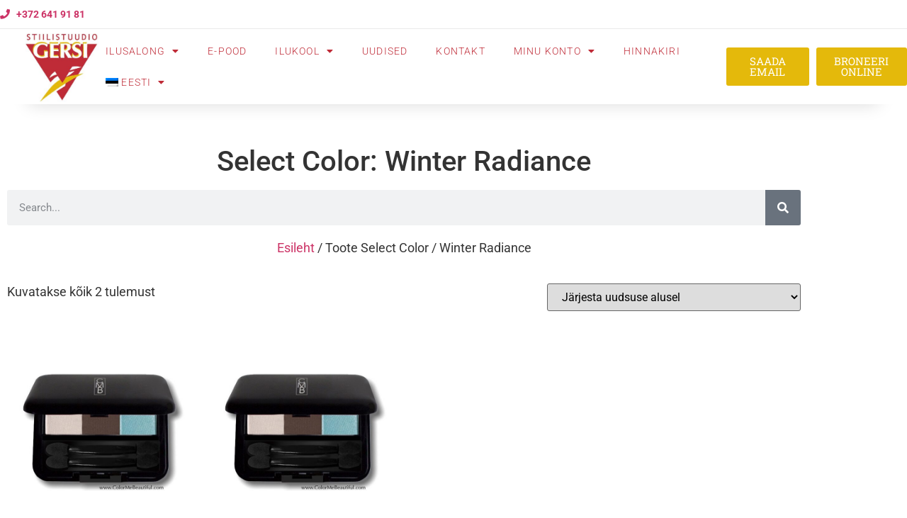

--- FILE ---
content_type: text/html; charset=UTF-8
request_url: https://gersi.ee/select_color/winterradiance-2/
body_size: 17813
content:
<!doctype html>
<html lang="et">
<head>
	<meta charset="UTF-8">
	<meta name="viewport" content="width=device-width, initial-scale=1">
	<link rel="profile" href="https://gmpg.org/xfn/11">
	<title>Winter Radiance &#8211; Gersi Stiilistuudio</title>
<meta name='robots' content='max-image-preview:large' />
<link rel="alternate" hreflang="et" href="https://gersi.ee/select_color/winterradiance-2/" />
<link rel="alternate" hreflang="ru" href="https://gersi.ee/select_color/winterradiance-ru/?lang=ru" />
<link rel="alternate" hreflang="en" href="https://gersi.ee/select_color/winterradiance/?lang=en" />
<link rel="alternate" hreflang="fi" href="https://gersi.ee/select_color/winterradiance-fi/?lang=fi" />
<link rel="alternate" hreflang="x-default" href="https://gersi.ee/select_color/winterradiance-2/" />
<link rel='dns-prefetch' href='//www.googletagmanager.com' />
<link rel="alternate" type="application/rss+xml" title="Gersi Stiilistuudio &raquo; RSS" href="https://gersi.ee/feed/" />
<link rel="alternate" type="application/rss+xml" title="Gersi Stiilistuudio &raquo; Kommentaaride RSS" href="https://gersi.ee/comments/feed/" />
<link rel="alternate" type="application/rss+xml" title="Gersi Stiilistuudio &raquo; Winter Radiance Select Color uudisevoog" href="https://gersi.ee/select_color/winterradiance-2/feed/" />
<style id='wp-img-auto-sizes-contain-inline-css'>
img:is([sizes=auto i],[sizes^="auto," i]){contain-intrinsic-size:3000px 1500px}
/*# sourceURL=wp-img-auto-sizes-contain-inline-css */
</style>
<link rel='stylesheet' id='firebox-blocks-css' href='https://gersi.ee/wp-content/plugins/firebox/media/public/css/blocks.css?ver=3.0.5' media='all' />
<link rel='stylesheet' id='fb-block-heading-css' href='https://gersi.ee/wp-content/plugins/firebox/media/public/css/blocks/heading.css?ver=3.0.5' media='all' />
<link rel='stylesheet' id='fb-block-paragraph-css' href='https://gersi.ee/wp-content/plugins/firebox/media/public/css/blocks/paragraph.css?ver=3.0.5' media='all' />
<style id='wp-emoji-styles-inline-css'>

	img.wp-smiley, img.emoji {
		display: inline !important;
		border: none !important;
		box-shadow: none !important;
		height: 1em !important;
		width: 1em !important;
		margin: 0 0.07em !important;
		vertical-align: -0.1em !important;
		background: none !important;
		padding: 0 !important;
	}
/*# sourceURL=wp-emoji-styles-inline-css */
</style>
<link rel='stylesheet' id='wp-block-library-css' href='https://gersi.ee/wp-includes/css/dist/block-library/style.min.css?ver=6.9' media='all' />
<link rel='stylesheet' id='firebox-css' href='https://gersi.ee/wp-content/plugins/firebox/media/public/css/firebox.css?ver=3.0.5' media='all' />
<style id='firebox-inline-css'>
.fb-31444.fb-inst { padding:0; }.fb-31444 .fb-dialog { color:#444444;animation-duration:0.2s;background:#ffffff; width:500px; height:auto; padding:32px; font-size:16px; }.fb-31444 .fb-close { color:#383838; }.fb-31444 .fb-close:hover { color:#0a0a0a !important; }.fb-31444.fb-floating-button { padding:0; }@media only screen and (max-width: 991px) { .fb-31444 .fb-dialog { padding:24px; } }@media only screen and (max-width: 575px) {  }
/*# sourceURL=firebox-inline-css */
</style>
<link rel='stylesheet' id='editorskit-frontend-css' href='https://gersi.ee/wp-content/plugins/block-options/build/style.build.css?ver=new' media='all' />
<style id='global-styles-inline-css'>
:root{--wp--preset--aspect-ratio--square: 1;--wp--preset--aspect-ratio--4-3: 4/3;--wp--preset--aspect-ratio--3-4: 3/4;--wp--preset--aspect-ratio--3-2: 3/2;--wp--preset--aspect-ratio--2-3: 2/3;--wp--preset--aspect-ratio--16-9: 16/9;--wp--preset--aspect-ratio--9-16: 9/16;--wp--preset--color--black: #000000;--wp--preset--color--cyan-bluish-gray: #abb8c3;--wp--preset--color--white: #ffffff;--wp--preset--color--pale-pink: #f78da7;--wp--preset--color--vivid-red: #cf2e2e;--wp--preset--color--luminous-vivid-orange: #ff6900;--wp--preset--color--luminous-vivid-amber: #fcb900;--wp--preset--color--light-green-cyan: #7bdcb5;--wp--preset--color--vivid-green-cyan: #00d084;--wp--preset--color--pale-cyan-blue: #8ed1fc;--wp--preset--color--vivid-cyan-blue: #0693e3;--wp--preset--color--vivid-purple: #9b51e0;--wp--preset--gradient--vivid-cyan-blue-to-vivid-purple: linear-gradient(135deg,rgb(6,147,227) 0%,rgb(155,81,224) 100%);--wp--preset--gradient--light-green-cyan-to-vivid-green-cyan: linear-gradient(135deg,rgb(122,220,180) 0%,rgb(0,208,130) 100%);--wp--preset--gradient--luminous-vivid-amber-to-luminous-vivid-orange: linear-gradient(135deg,rgb(252,185,0) 0%,rgb(255,105,0) 100%);--wp--preset--gradient--luminous-vivid-orange-to-vivid-red: linear-gradient(135deg,rgb(255,105,0) 0%,rgb(207,46,46) 100%);--wp--preset--gradient--very-light-gray-to-cyan-bluish-gray: linear-gradient(135deg,rgb(238,238,238) 0%,rgb(169,184,195) 100%);--wp--preset--gradient--cool-to-warm-spectrum: linear-gradient(135deg,rgb(74,234,220) 0%,rgb(151,120,209) 20%,rgb(207,42,186) 40%,rgb(238,44,130) 60%,rgb(251,105,98) 80%,rgb(254,248,76) 100%);--wp--preset--gradient--blush-light-purple: linear-gradient(135deg,rgb(255,206,236) 0%,rgb(152,150,240) 100%);--wp--preset--gradient--blush-bordeaux: linear-gradient(135deg,rgb(254,205,165) 0%,rgb(254,45,45) 50%,rgb(107,0,62) 100%);--wp--preset--gradient--luminous-dusk: linear-gradient(135deg,rgb(255,203,112) 0%,rgb(199,81,192) 50%,rgb(65,88,208) 100%);--wp--preset--gradient--pale-ocean: linear-gradient(135deg,rgb(255,245,203) 0%,rgb(182,227,212) 50%,rgb(51,167,181) 100%);--wp--preset--gradient--electric-grass: linear-gradient(135deg,rgb(202,248,128) 0%,rgb(113,206,126) 100%);--wp--preset--gradient--midnight: linear-gradient(135deg,rgb(2,3,129) 0%,rgb(40,116,252) 100%);--wp--preset--font-size--small: 13px;--wp--preset--font-size--medium: 20px;--wp--preset--font-size--large: 36px;--wp--preset--font-size--x-large: 42px;--wp--preset--spacing--20: 0.44rem;--wp--preset--spacing--30: 0.67rem;--wp--preset--spacing--40: 1rem;--wp--preset--spacing--50: 1.5rem;--wp--preset--spacing--60: 2.25rem;--wp--preset--spacing--70: 3.38rem;--wp--preset--spacing--80: 5.06rem;--wp--preset--shadow--natural: 6px 6px 9px rgba(0, 0, 0, 0.2);--wp--preset--shadow--deep: 12px 12px 50px rgba(0, 0, 0, 0.4);--wp--preset--shadow--sharp: 6px 6px 0px rgba(0, 0, 0, 0.2);--wp--preset--shadow--outlined: 6px 6px 0px -3px rgb(255, 255, 255), 6px 6px rgb(0, 0, 0);--wp--preset--shadow--crisp: 6px 6px 0px rgb(0, 0, 0);}:root { --wp--style--global--content-size: 800px;--wp--style--global--wide-size: 1200px; }:where(body) { margin: 0; }.wp-site-blocks > .alignleft { float: left; margin-right: 2em; }.wp-site-blocks > .alignright { float: right; margin-left: 2em; }.wp-site-blocks > .aligncenter { justify-content: center; margin-left: auto; margin-right: auto; }:where(.wp-site-blocks) > * { margin-block-start: 24px; margin-block-end: 0; }:where(.wp-site-blocks) > :first-child { margin-block-start: 0; }:where(.wp-site-blocks) > :last-child { margin-block-end: 0; }:root { --wp--style--block-gap: 24px; }:root :where(.is-layout-flow) > :first-child{margin-block-start: 0;}:root :where(.is-layout-flow) > :last-child{margin-block-end: 0;}:root :where(.is-layout-flow) > *{margin-block-start: 24px;margin-block-end: 0;}:root :where(.is-layout-constrained) > :first-child{margin-block-start: 0;}:root :where(.is-layout-constrained) > :last-child{margin-block-end: 0;}:root :where(.is-layout-constrained) > *{margin-block-start: 24px;margin-block-end: 0;}:root :where(.is-layout-flex){gap: 24px;}:root :where(.is-layout-grid){gap: 24px;}.is-layout-flow > .alignleft{float: left;margin-inline-start: 0;margin-inline-end: 2em;}.is-layout-flow > .alignright{float: right;margin-inline-start: 2em;margin-inline-end: 0;}.is-layout-flow > .aligncenter{margin-left: auto !important;margin-right: auto !important;}.is-layout-constrained > .alignleft{float: left;margin-inline-start: 0;margin-inline-end: 2em;}.is-layout-constrained > .alignright{float: right;margin-inline-start: 2em;margin-inline-end: 0;}.is-layout-constrained > .aligncenter{margin-left: auto !important;margin-right: auto !important;}.is-layout-constrained > :where(:not(.alignleft):not(.alignright):not(.alignfull)){max-width: var(--wp--style--global--content-size);margin-left: auto !important;margin-right: auto !important;}.is-layout-constrained > .alignwide{max-width: var(--wp--style--global--wide-size);}body .is-layout-flex{display: flex;}.is-layout-flex{flex-wrap: wrap;align-items: center;}.is-layout-flex > :is(*, div){margin: 0;}body .is-layout-grid{display: grid;}.is-layout-grid > :is(*, div){margin: 0;}body{padding-top: 0px;padding-right: 0px;padding-bottom: 0px;padding-left: 0px;}a:where(:not(.wp-element-button)){text-decoration: underline;}:root :where(.wp-element-button, .wp-block-button__link){background-color: #32373c;border-width: 0;color: #fff;font-family: inherit;font-size: inherit;font-style: inherit;font-weight: inherit;letter-spacing: inherit;line-height: inherit;padding-top: calc(0.667em + 2px);padding-right: calc(1.333em + 2px);padding-bottom: calc(0.667em + 2px);padding-left: calc(1.333em + 2px);text-decoration: none;text-transform: inherit;}.has-black-color{color: var(--wp--preset--color--black) !important;}.has-cyan-bluish-gray-color{color: var(--wp--preset--color--cyan-bluish-gray) !important;}.has-white-color{color: var(--wp--preset--color--white) !important;}.has-pale-pink-color{color: var(--wp--preset--color--pale-pink) !important;}.has-vivid-red-color{color: var(--wp--preset--color--vivid-red) !important;}.has-luminous-vivid-orange-color{color: var(--wp--preset--color--luminous-vivid-orange) !important;}.has-luminous-vivid-amber-color{color: var(--wp--preset--color--luminous-vivid-amber) !important;}.has-light-green-cyan-color{color: var(--wp--preset--color--light-green-cyan) !important;}.has-vivid-green-cyan-color{color: var(--wp--preset--color--vivid-green-cyan) !important;}.has-pale-cyan-blue-color{color: var(--wp--preset--color--pale-cyan-blue) !important;}.has-vivid-cyan-blue-color{color: var(--wp--preset--color--vivid-cyan-blue) !important;}.has-vivid-purple-color{color: var(--wp--preset--color--vivid-purple) !important;}.has-black-background-color{background-color: var(--wp--preset--color--black) !important;}.has-cyan-bluish-gray-background-color{background-color: var(--wp--preset--color--cyan-bluish-gray) !important;}.has-white-background-color{background-color: var(--wp--preset--color--white) !important;}.has-pale-pink-background-color{background-color: var(--wp--preset--color--pale-pink) !important;}.has-vivid-red-background-color{background-color: var(--wp--preset--color--vivid-red) !important;}.has-luminous-vivid-orange-background-color{background-color: var(--wp--preset--color--luminous-vivid-orange) !important;}.has-luminous-vivid-amber-background-color{background-color: var(--wp--preset--color--luminous-vivid-amber) !important;}.has-light-green-cyan-background-color{background-color: var(--wp--preset--color--light-green-cyan) !important;}.has-vivid-green-cyan-background-color{background-color: var(--wp--preset--color--vivid-green-cyan) !important;}.has-pale-cyan-blue-background-color{background-color: var(--wp--preset--color--pale-cyan-blue) !important;}.has-vivid-cyan-blue-background-color{background-color: var(--wp--preset--color--vivid-cyan-blue) !important;}.has-vivid-purple-background-color{background-color: var(--wp--preset--color--vivid-purple) !important;}.has-black-border-color{border-color: var(--wp--preset--color--black) !important;}.has-cyan-bluish-gray-border-color{border-color: var(--wp--preset--color--cyan-bluish-gray) !important;}.has-white-border-color{border-color: var(--wp--preset--color--white) !important;}.has-pale-pink-border-color{border-color: var(--wp--preset--color--pale-pink) !important;}.has-vivid-red-border-color{border-color: var(--wp--preset--color--vivid-red) !important;}.has-luminous-vivid-orange-border-color{border-color: var(--wp--preset--color--luminous-vivid-orange) !important;}.has-luminous-vivid-amber-border-color{border-color: var(--wp--preset--color--luminous-vivid-amber) !important;}.has-light-green-cyan-border-color{border-color: var(--wp--preset--color--light-green-cyan) !important;}.has-vivid-green-cyan-border-color{border-color: var(--wp--preset--color--vivid-green-cyan) !important;}.has-pale-cyan-blue-border-color{border-color: var(--wp--preset--color--pale-cyan-blue) !important;}.has-vivid-cyan-blue-border-color{border-color: var(--wp--preset--color--vivid-cyan-blue) !important;}.has-vivid-purple-border-color{border-color: var(--wp--preset--color--vivid-purple) !important;}.has-vivid-cyan-blue-to-vivid-purple-gradient-background{background: var(--wp--preset--gradient--vivid-cyan-blue-to-vivid-purple) !important;}.has-light-green-cyan-to-vivid-green-cyan-gradient-background{background: var(--wp--preset--gradient--light-green-cyan-to-vivid-green-cyan) !important;}.has-luminous-vivid-amber-to-luminous-vivid-orange-gradient-background{background: var(--wp--preset--gradient--luminous-vivid-amber-to-luminous-vivid-orange) !important;}.has-luminous-vivid-orange-to-vivid-red-gradient-background{background: var(--wp--preset--gradient--luminous-vivid-orange-to-vivid-red) !important;}.has-very-light-gray-to-cyan-bluish-gray-gradient-background{background: var(--wp--preset--gradient--very-light-gray-to-cyan-bluish-gray) !important;}.has-cool-to-warm-spectrum-gradient-background{background: var(--wp--preset--gradient--cool-to-warm-spectrum) !important;}.has-blush-light-purple-gradient-background{background: var(--wp--preset--gradient--blush-light-purple) !important;}.has-blush-bordeaux-gradient-background{background: var(--wp--preset--gradient--blush-bordeaux) !important;}.has-luminous-dusk-gradient-background{background: var(--wp--preset--gradient--luminous-dusk) !important;}.has-pale-ocean-gradient-background{background: var(--wp--preset--gradient--pale-ocean) !important;}.has-electric-grass-gradient-background{background: var(--wp--preset--gradient--electric-grass) !important;}.has-midnight-gradient-background{background: var(--wp--preset--gradient--midnight) !important;}.has-small-font-size{font-size: var(--wp--preset--font-size--small) !important;}.has-medium-font-size{font-size: var(--wp--preset--font-size--medium) !important;}.has-large-font-size{font-size: var(--wp--preset--font-size--large) !important;}.has-x-large-font-size{font-size: var(--wp--preset--font-size--x-large) !important;}
:root :where(.wp-block-pullquote){font-size: 1.5em;line-height: 1.6;}
/*# sourceURL=global-styles-inline-css */
</style>
<link rel='stylesheet' id='woocommerce-layout-css' href='https://gersi.ee/wp-content/plugins/woocommerce/assets/css/woocommerce-layout.css?ver=10.4.3' media='all' />
<link rel='stylesheet' id='woocommerce-smallscreen-css' href='https://gersi.ee/wp-content/plugins/woocommerce/assets/css/woocommerce-smallscreen.css?ver=10.4.3' media='only screen and (max-width: 768px)' />
<link rel='stylesheet' id='woocommerce-general-css' href='https://gersi.ee/wp-content/plugins/woocommerce/assets/css/woocommerce.css?ver=10.4.3' media='all' />
<style id='woocommerce-inline-inline-css'>
.woocommerce form .form-row .required { visibility: visible; }
/*# sourceURL=woocommerce-inline-inline-css */
</style>
<link rel='stylesheet' id='wpml-menu-item-0-css' href='https://gersi.ee/wp-content/plugins/sitepress-multilingual-cms/templates/language-switchers/menu-item/style.min.css?ver=1' media='all' />
<link rel='stylesheet' id='hello-elementor-css' href='https://gersi.ee/wp-content/themes/hello-elementor/assets/css/reset.css?ver=3.4.5' media='all' />
<link rel='stylesheet' id='hello-elementor-theme-style-css' href='https://gersi.ee/wp-content/themes/hello-elementor/assets/css/theme.css?ver=3.4.5' media='all' />
<link rel='stylesheet' id='hello-elementor-header-footer-css' href='https://gersi.ee/wp-content/themes/hello-elementor/assets/css/header-footer.css?ver=3.4.5' media='all' />
<link rel='stylesheet' id='elementor-frontend-css' href='https://gersi.ee/wp-content/plugins/elementor/assets/css/frontend.min.css?ver=3.34.4' media='all' />
<link rel='stylesheet' id='elementor-post-16-css' href='https://gersi.ee/wp-content/uploads/elementor/css/post-16.css?ver=1769714559' media='all' />
<link rel='stylesheet' id='widget-icon-list-css' href='https://gersi.ee/wp-content/plugins/elementor/assets/css/widget-icon-list.min.css?ver=3.34.4' media='all' />
<link rel='stylesheet' id='e-sticky-css' href='https://gersi.ee/wp-content/plugins/elementor-pro/assets/css/modules/sticky.min.css?ver=3.34.0' media='all' />
<link rel='stylesheet' id='widget-image-css' href='https://gersi.ee/wp-content/plugins/elementor/assets/css/widget-image.min.css?ver=3.34.4' media='all' />
<link rel='stylesheet' id='widget-nav-menu-css' href='https://gersi.ee/wp-content/plugins/elementor-pro/assets/css/widget-nav-menu.min.css?ver=3.34.0' media='all' />
<link rel='stylesheet' id='widget-heading-css' href='https://gersi.ee/wp-content/plugins/elementor/assets/css/widget-heading.min.css?ver=3.34.4' media='all' />
<link rel='stylesheet' id='widget-form-css' href='https://gersi.ee/wp-content/plugins/elementor-pro/assets/css/widget-form.min.css?ver=3.34.0' media='all' />
<link rel='stylesheet' id='widget-social-icons-css' href='https://gersi.ee/wp-content/plugins/elementor/assets/css/widget-social-icons.min.css?ver=3.34.4' media='all' />
<link rel='stylesheet' id='e-apple-webkit-css' href='https://gersi.ee/wp-content/plugins/elementor/assets/css/conditionals/apple-webkit.min.css?ver=3.34.4' media='all' />
<link rel='stylesheet' id='widget-search-form-css' href='https://gersi.ee/wp-content/plugins/elementor-pro/assets/css/widget-search-form.min.css?ver=3.34.0' media='all' />
<link rel='stylesheet' id='elementor-icons-shared-0-css' href='https://gersi.ee/wp-content/plugins/elementor/assets/lib/font-awesome/css/fontawesome.min.css?ver=5.15.3' media='all' />
<link rel='stylesheet' id='elementor-icons-fa-solid-css' href='https://gersi.ee/wp-content/plugins/elementor/assets/lib/font-awesome/css/solid.min.css?ver=5.15.3' media='all' />
<link rel='stylesheet' id='widget-woocommerce-products-css' href='https://gersi.ee/wp-content/plugins/elementor-pro/assets/css/widget-woocommerce-products.min.css?ver=3.34.0' media='all' />
<link rel='stylesheet' id='widget-woocommerce-products-archive-css' href='https://gersi.ee/wp-content/plugins/elementor-pro/assets/css/widget-woocommerce-products-archive.min.css?ver=3.34.0' media='all' />
<link rel='stylesheet' id='elementor-icons-css' href='https://gersi.ee/wp-content/plugins/elementor/assets/lib/eicons/css/elementor-icons.min.css?ver=5.46.0' media='all' />
<link rel='stylesheet' id='elementor-post-2092-css' href='https://gersi.ee/wp-content/uploads/elementor/css/post-2092.css?ver=1769714559' media='all' />
<link rel='stylesheet' id='elementor-post-22673-css' href='https://gersi.ee/wp-content/uploads/elementor/css/post-22673.css?ver=1769714559' media='all' />
<link rel='stylesheet' id='elementor-post-2158-css' href='https://gersi.ee/wp-content/uploads/elementor/css/post-2158.css?ver=1769714877' media='all' />
<link rel='stylesheet' id='tablepress-default-css' href='https://gersi.ee/wp-content/tablepress-combined.min.css?ver=7' media='all' />
<link rel='stylesheet' id='firebox-animations-css' href='https://gersi.ee/wp-content/plugins/firebox/media/public/css/vendor/animate.min.css?ver=3.0.5' media='all' />
<link rel='stylesheet' id='elementor-gf-local-roboto-css' href='https://gersi.ee/wp-content/uploads/elementor/google-fonts/css/roboto.css?ver=1742239270' media='all' />
<link rel='stylesheet' id='elementor-gf-local-robotoslab-css' href='https://gersi.ee/wp-content/uploads/elementor/google-fonts/css/robotoslab.css?ver=1742239273' media='all' />
<link rel='stylesheet' id='elementor-icons-fa-regular-css' href='https://gersi.ee/wp-content/plugins/elementor/assets/lib/font-awesome/css/regular.min.css?ver=5.15.3' media='all' />
<link rel='stylesheet' id='elementor-icons-fa-brands-css' href='https://gersi.ee/wp-content/plugins/elementor/assets/lib/font-awesome/css/brands.min.css?ver=5.15.3' media='all' />
<script id="woocommerce-google-analytics-integration-gtag-js-after">
/* Google Analytics for WooCommerce (gtag.js) */
					window.dataLayer = window.dataLayer || [];
					function gtag(){dataLayer.push(arguments);}
					// Set up default consent state.
					for ( const mode of [{"analytics_storage":"denied","ad_storage":"denied","ad_user_data":"denied","ad_personalization":"denied","region":["AT","BE","BG","HR","CY","CZ","DK","EE","FI","FR","DE","GR","HU","IS","IE","IT","LV","LI","LT","LU","MT","NL","NO","PL","PT","RO","SK","SI","ES","SE","GB","CH"]}] || [] ) {
						gtag( "consent", "default", { "wait_for_update": 500, ...mode } );
					}
					gtag("js", new Date());
					gtag("set", "developer_id.dOGY3NW", true);
					gtag("config", "G-NGBFS80896", {"track_404":true,"allow_google_signals":true,"logged_in":false,"linker":{"domains":[],"allow_incoming":false},"custom_map":{"dimension1":"logged_in"}});
//# sourceURL=woocommerce-google-analytics-integration-gtag-js-after
</script>
<script id="wpml-cookie-js-extra">
var wpml_cookies = {"wp-wpml_current_language":{"value":"et","expires":1,"path":"/"}};
var wpml_cookies = {"wp-wpml_current_language":{"value":"et","expires":1,"path":"/"}};
//# sourceURL=wpml-cookie-js-extra
</script>
<script src="https://gersi.ee/wp-content/plugins/sitepress-multilingual-cms/res/js/cookies/language-cookie.js?ver=486900" id="wpml-cookie-js" defer data-wp-strategy="defer"></script>
<script src="https://gersi.ee/wp-includes/js/jquery/jquery.min.js?ver=3.7.1" id="jquery-core-js"></script>
<script src="https://gersi.ee/wp-includes/js/jquery/jquery-migrate.min.js?ver=3.4.1" id="jquery-migrate-js"></script>
<script src="https://gersi.ee/wp-content/plugins/woocommerce/assets/js/jquery-blockui/jquery.blockUI.min.js?ver=2.7.0-wc.10.4.3" id="wc-jquery-blockui-js" defer data-wp-strategy="defer"></script>
<script id="wc-add-to-cart-js-extra">
var wc_add_to_cart_params = {"ajax_url":"/wp-admin/admin-ajax.php","wc_ajax_url":"/?wc-ajax=%%endpoint%%","i18n_view_cart":"Vaata ostukorvi","cart_url":"https://gersi.ee/ostukorv-2/","is_cart":"","cart_redirect_after_add":"no"};
//# sourceURL=wc-add-to-cart-js-extra
</script>
<script src="https://gersi.ee/wp-content/plugins/woocommerce/assets/js/frontend/add-to-cart.min.js?ver=10.4.3" id="wc-add-to-cart-js" defer data-wp-strategy="defer"></script>
<script src="https://gersi.ee/wp-content/plugins/woocommerce/assets/js/js-cookie/js.cookie.min.js?ver=2.1.4-wc.10.4.3" id="wc-js-cookie-js" defer data-wp-strategy="defer"></script>
<script id="woocommerce-js-extra">
var woocommerce_params = {"ajax_url":"/wp-admin/admin-ajax.php","wc_ajax_url":"/?wc-ajax=%%endpoint%%","i18n_password_show":"Show password","i18n_password_hide":"Hide password"};
//# sourceURL=woocommerce-js-extra
</script>
<script src="https://gersi.ee/wp-content/plugins/woocommerce/assets/js/frontend/woocommerce.min.js?ver=10.4.3" id="woocommerce-js" defer data-wp-strategy="defer"></script>
<link rel="https://api.w.org/" href="https://gersi.ee/wp-json/" /><link rel="EditURI" type="application/rsd+xml" title="RSD" href="https://gersi.ee/xmlrpc.php?rsd" />
<meta name="generator" content="WordPress 6.9" />
<meta name="generator" content="WooCommerce 10.4.3" />
<meta name="generator" content="WPML ver:4.8.6 stt:1,15,18,45;" />
	<noscript><style>.woocommerce-product-gallery{ opacity: 1 !important; }</style></noscript>
	<meta name="generator" content="Elementor 3.34.4; features: additional_custom_breakpoints; settings: css_print_method-external, google_font-enabled, font_display-auto">
			<style>
				.e-con.e-parent:nth-of-type(n+4):not(.e-lazyloaded):not(.e-no-lazyload),
				.e-con.e-parent:nth-of-type(n+4):not(.e-lazyloaded):not(.e-no-lazyload) * {
					background-image: none !important;
				}
				@media screen and (max-height: 1024px) {
					.e-con.e-parent:nth-of-type(n+3):not(.e-lazyloaded):not(.e-no-lazyload),
					.e-con.e-parent:nth-of-type(n+3):not(.e-lazyloaded):not(.e-no-lazyload) * {
						background-image: none !important;
					}
				}
				@media screen and (max-height: 640px) {
					.e-con.e-parent:nth-of-type(n+2):not(.e-lazyloaded):not(.e-no-lazyload),
					.e-con.e-parent:nth-of-type(n+2):not(.e-lazyloaded):not(.e-no-lazyload) * {
						background-image: none !important;
					}
				}
			</style>
			<link rel="icon" href="https://gersi.ee/wp-content/uploads/2020/07/GERSI_logo-e1611553406992-100x100.jpg" sizes="32x32" />
<link rel="icon" href="https://gersi.ee/wp-content/uploads/2020/07/GERSI_logo-e1611553406992.jpg" sizes="192x192" />
<link rel="apple-touch-icon" href="https://gersi.ee/wp-content/uploads/2020/07/GERSI_logo-e1611553406992.jpg" />
<meta name="msapplication-TileImage" content="https://gersi.ee/wp-content/uploads/2020/07/GERSI_logo-e1611553406992.jpg" />
</head>
<body class="archive tax-pa_select_color term-winterradiance-2 term-2611 wp-custom-logo wp-embed-responsive wp-theme-hello-elementor theme-hello-elementor woocommerce woocommerce-page woocommerce-no-js hello-elementor-default elementor-page-2158 elementor-default elementor-template-full-width elementor-kit-16">


<a class="skip-link screen-reader-text" href="#content">Liigu sisu juurde</a>

		<header data-elementor-type="header" data-elementor-id="2092" class="elementor elementor-2092 elementor-location-header" data-elementor-post-type="elementor_library">
					<header class="elementor-section elementor-top-section elementor-element elementor-element-5d1c7243 elementor-section-content-middle elementor-section-full_width elementor-section-height-min-height elementor-section-height-default elementor-section-items-middle" data-id="5d1c7243" data-element_type="section" data-settings="{&quot;background_background&quot;:&quot;classic&quot;,&quot;sticky&quot;:&quot;top&quot;,&quot;sticky_on&quot;:[&quot;desktop&quot;,&quot;tablet&quot;,&quot;mobile&quot;],&quot;sticky_offset&quot;:0,&quot;sticky_effects_offset&quot;:0,&quot;sticky_anchor_link_offset&quot;:0}">
						<div class="elementor-container elementor-column-gap-no">
					<div class="elementor-column elementor-col-50 elementor-top-column elementor-element elementor-element-76bcf013" data-id="76bcf013" data-element_type="column">
			<div class="elementor-widget-wrap elementor-element-populated">
						<div class="elementor-element elementor-element-6e7e965 elementor-align-start elementor-tablet-align-end elementor-mobile-align-end elementor-icon-list--layout-traditional elementor-list-item-link-full_width elementor-widget elementor-widget-icon-list" data-id="6e7e965" data-element_type="widget" data-widget_type="icon-list.default">
				<div class="elementor-widget-container">
							<ul class="elementor-icon-list-items">
							<li class="elementor-icon-list-item">
											<a href="tel:+3726419181">

												<span class="elementor-icon-list-icon">
							<i aria-hidden="true" class="fas fa-phone"></i>						</span>
										<span class="elementor-icon-list-text">+372 641 91 81</span>
											</a>
									</li>
						</ul>
						</div>
				</div>
					</div>
		</div>
				<div class="elementor-column elementor-col-50 elementor-top-column elementor-element elementor-element-57ffef23" data-id="57ffef23" data-element_type="column">
			<div class="elementor-widget-wrap">
							</div>
		</div>
					</div>
		</header>
				<header class="elementor-section elementor-top-section elementor-element elementor-element-4daeef22 elementor-section-content-middle elementor-section-full_width elementor-section-height-min-height elementor-section-items-stretch elementor-section-stretched elementor-section-height-default" data-id="4daeef22" data-element_type="section" data-settings="{&quot;background_background&quot;:&quot;classic&quot;,&quot;sticky&quot;:&quot;top&quot;,&quot;stretch_section&quot;:&quot;section-stretched&quot;,&quot;sticky_on&quot;:[&quot;desktop&quot;,&quot;tablet&quot;,&quot;mobile&quot;],&quot;sticky_offset&quot;:0,&quot;sticky_effects_offset&quot;:0,&quot;sticky_anchor_link_offset&quot;:0}">
						<div class="elementor-container elementor-column-gap-no">
					<div class="elementor-column elementor-col-25 elementor-top-column elementor-element elementor-element-6215dea4" data-id="6215dea4" data-element_type="column">
			<div class="elementor-widget-wrap elementor-element-populated">
						<div class="elementor-element elementor-element-644802e2 elementor-widget elementor-widget-theme-site-logo elementor-widget-image" data-id="644802e2" data-element_type="widget" data-widget_type="theme-site-logo.default">
				<div class="elementor-widget-container">
											<a href="https://gersi.ee">
			<img fetchpriority="high" width="300" height="265" src="https://gersi.ee/wp-content/uploads/2020/07/GERSI_logo-300x265.jpg" class="attachment-medium size-medium wp-image-1930" alt="" srcset="https://gersi.ee/wp-content/uploads/2020/07/GERSI_logo-300x265.jpg 300w, https://gersi.ee/wp-content/uploads/2020/07/GERSI_logo-1024x904.jpg 1024w, https://gersi.ee/wp-content/uploads/2020/07/GERSI_logo-768x678.jpg 768w, https://gersi.ee/wp-content/uploads/2020/07/GERSI_logo-1000x883.jpg 1000w, https://gersi.ee/wp-content/uploads/2020/07/GERSI_logo-e1611553406992.jpg 150w" sizes="(max-width: 300px) 100vw, 300px" />				</a>
											</div>
				</div>
					</div>
		</div>
				<div class="elementor-column elementor-col-25 elementor-top-column elementor-element elementor-element-fdf06ea" data-id="fdf06ea" data-element_type="column">
			<div class="elementor-widget-wrap elementor-element-populated">
						<div class="elementor-element elementor-element-431d7b83 elementor-nav-menu__align-start elementor-nav-menu--stretch elementor-nav-menu--dropdown-tablet elementor-nav-menu__text-align-aside elementor-nav-menu--toggle elementor-nav-menu--burger elementor-widget elementor-widget-nav-menu" data-id="431d7b83" data-element_type="widget" data-settings="{&quot;full_width&quot;:&quot;stretch&quot;,&quot;layout&quot;:&quot;horizontal&quot;,&quot;submenu_icon&quot;:{&quot;value&quot;:&quot;&lt;i class=\&quot;fas fa-caret-down\&quot; aria-hidden=\&quot;true\&quot;&gt;&lt;\/i&gt;&quot;,&quot;library&quot;:&quot;fa-solid&quot;},&quot;toggle&quot;:&quot;burger&quot;}" data-widget_type="nav-menu.default">
				<div class="elementor-widget-container">
								<nav aria-label="Menu" class="elementor-nav-menu--main elementor-nav-menu__container elementor-nav-menu--layout-horizontal e--pointer-underline e--animation-grow">
				<ul id="menu-1-431d7b83" class="elementor-nav-menu"><li class="menu-item menu-item-type-custom menu-item-object-custom menu-item-has-children menu-item-2030"><a href="https://gersi.ee/ilusalong/" class="elementor-item">Ilusalong</a>
<ul class="sub-menu elementor-nav-menu--dropdown">
	<li class="menu-item menu-item-type-post_type menu-item-object-page menu-item-2534"><a href="https://gersi.ee/avaleht/ilusalong/juuksur/" class="elementor-sub-item">Juuksur</a></li>
	<li class="menu-item menu-item-type-post_type menu-item-object-page menu-item-has-children menu-item-2535"><a href="https://gersi.ee/avaleht/ilusalong/kosmeetik/" class="elementor-sub-item">Kosmeetik</a>
	<ul class="sub-menu elementor-nav-menu--dropdown">
		<li class="menu-item menu-item-type-post_type menu-item-object-page menu-item-29411"><a href="https://gersi.ee/avaleht/ilusalong/kosmeetik/babor-nahahooldus/" class="elementor-sub-item">BABOR nahahooldus</a></li>
		<li class="menu-item menu-item-type-post_type menu-item-object-page menu-item-has-children menu-item-2537"><a href="https://gersi.ee/avaleht/ilusalong/kosmeetik/guinot-nahahooldus/" class="elementor-sub-item">GUINOT nahahooldus</a>
		<ul class="sub-menu elementor-nav-menu--dropdown">
			<li class="menu-item menu-item-type-post_type menu-item-object-page menu-item-2612"><a href="https://gersi.ee/avaleht/ilusalong/kosmeetik/guinot-nahahooldus/hydradermie/" class="elementor-sub-item">Hydradermie</a></li>
			<li class="menu-item menu-item-type-post_type menu-item-object-page menu-item-2613"><a href="https://gersi.ee/avaleht/ilusalong/kosmeetik/guinot-nahahooldus/hydradermie-lift/" class="elementor-sub-item">Hydradermie Lift</a></li>
			<li class="menu-item menu-item-type-post_type menu-item-object-page menu-item-2614"><a href="https://gersi.ee/avaleht/ilusalong/kosmeetik/guinot-nahahooldus/hydradermie-lift-yeux/" class="elementor-sub-item">Hydradermie Lift Yeux</a></li>
			<li class="menu-item menu-item-type-post_type menu-item-object-page menu-item-2616"><a href="https://gersi.ee/avaleht/ilusalong/kosmeetik/guinot-nahahooldus/liftsummum/" class="elementor-sub-item">Lift Summum</a></li>
		</ul>
</li>
		<li class="menu-item menu-item-type-post_type menu-item-object-page menu-item-2547"><a href="https://gersi.ee/avaleht/ilusalong/kosmeetik/ultraheli-naohooldus-2/" class="elementor-sub-item">Ultraheli näohooldus</a></li>
		<li class="menu-item menu-item-type-post_type menu-item-object-page menu-item-2542"><a href="https://gersi.ee/avaleht/ilusalong/kosmeetik/mikrolihvimine/" class="elementor-sub-item">Mikrolihvimine</a></li>
		<li class="menu-item menu-item-type-post_type menu-item-object-page menu-item-29410"><a href="https://gersi.ee/avaleht/ilusalong/kosmeetik/nooruki-naohooldus/" class="elementor-sub-item">Nooruki näohooldus</a></li>
		<li class="menu-item menu-item-type-post_type menu-item-object-page menu-item-2536"><a href="https://gersi.ee/avaleht/ilusalong/kosmeetik/depilatsioon-2/" class="elementor-sub-item">Depilatsioon</a></li>
		<li class="menu-item menu-item-type-post_type menu-item-object-page menu-item-2538"><a href="https://gersi.ee/avaleht/ilusalong/kosmeetik/hambakristallid/" class="elementor-sub-item">Hambakristallid</a></li>
		<li class="menu-item menu-item-type-post_type menu-item-object-page menu-item-2539"><a href="https://gersi.ee/avaleht/ilusalong/kosmeetik/jumestus/" class="elementor-sub-item">Jumestus</a></li>
		<li class="menu-item menu-item-type-post_type menu-item-object-page menu-item-2540"><a href="https://gersi.ee/avaleht/ilusalong/kosmeetik/korva-ja-nabaaugud/" class="elementor-sub-item">Kõrvaaugud</a></li>
		<li class="menu-item menu-item-type-post_type menu-item-object-page menu-item-2541"><a href="https://gersi.ee/avaleht/ilusalong/kosmeetik/massaaz/" class="elementor-sub-item">Massaaž</a></li>
		<li class="menu-item menu-item-type-post_type menu-item-object-page menu-item-2543"><a href="https://gersi.ee/avaleht/ilusalong/kosmeetik/nimue-nahahooldus/" class="elementor-sub-item">Nimue nahahooldus</a></li>
		<li class="menu-item menu-item-type-post_type menu-item-object-page menu-item-2544"><a href="https://gersi.ee/avaleht/ilusalong/kosmeetik/pusimeik/" class="elementor-sub-item">Püsimeik</a></li>
		<li class="menu-item menu-item-type-post_type menu-item-object-page menu-item-2545"><a href="https://gersi.ee/avaleht/ilusalong/kosmeetik/ripsmed-ja-kulmud/" class="elementor-sub-item">Ripsmed ja kulmud</a></li>
		<li class="menu-item menu-item-type-post_type menu-item-object-page menu-item-2546"><a href="https://gersi.ee/avaleht/ilusalong/kosmeetik/tselluliidi-massaaz/" class="elementor-sub-item">Tselluliidi massaaž</a></li>
	</ul>
</li>
	<li class="menu-item menu-item-type-post_type menu-item-object-page menu-item-has-children menu-item-2082"><a href="https://gersi.ee/avaleht/ilusalong/manikuur-pedikuur/" class="elementor-sub-item">Maniküür ja pediküür</a>
	<ul class="sub-menu elementor-nav-menu--dropdown">
		<li class="menu-item menu-item-type-post_type menu-item-object-page menu-item-21218"><a href="https://gersi.ee/avaleht/ilusalong/manikuur-pedikuur/manikuur/" class="elementor-sub-item">Maniküür</a></li>
		<li class="menu-item menu-item-type-post_type menu-item-object-page menu-item-21219"><a href="https://gersi.ee/avaleht/ilusalong/manikuur-pedikuur/pedikuur/" class="elementor-sub-item">Pediküür</a></li>
		<li class="menu-item menu-item-type-post_type menu-item-object-page menu-item-21216"><a href="https://gersi.ee/avaleht/ilusalong/manikuur-pedikuur/bio-sculpture-geelkuuned/" class="elementor-sub-item">Bio Sculpture geelküüned</a></li>
		<li class="menu-item menu-item-type-post_type menu-item-object-page menu-item-21217"><a href="https://gersi.ee/avaleht/ilusalong/manikuur-pedikuur/evo-geellakiga-manikuur/" class="elementor-sub-item">EVO geellakiga maniküür</a></li>
	</ul>
</li>
	<li class="menu-item menu-item-type-post_type menu-item-object-page menu-item-2084"><a href="https://gersi.ee/avaleht/ilusalong/meist/" class="elementor-sub-item">Meist</a></li>
	<li class="menu-item menu-item-type-post_type menu-item-object-page menu-item-2083"><a href="https://gersi.ee/avaleht/ilusalong/paketid-kingitused/" class="elementor-sub-item">Paketid ja kingitused</a></li>
	<li class="menu-item menu-item-type-post_type menu-item-object-page menu-item-22349"><a href="https://gersi.ee/avaleht/ilusalong/stilisti-teenused/" class="elementor-sub-item">Stilisti teenused</a></li>
	<li class="menu-item menu-item-type-post_type menu-item-object-page menu-item-2533"><a href="https://gersi.ee/avaleht/ilusalong/hinnakiri/" class="elementor-sub-item">Hinnakiri</a></li>
</ul>
</li>
<li class="menu-item menu-item-type-post_type menu-item-object-page menu-item-3730"><a href="https://gersi.ee/ilutooted/" class="elementor-item">E-pood</a></li>
<li class="menu-item menu-item-type-post_type menu-item-object-page menu-item-has-children menu-item-2080"><a href="https://gersi.ee/koolitused/" class="elementor-item">Ilukool</a>
<ul class="sub-menu elementor-nav-menu--dropdown">
	<li class="menu-item menu-item-type-post_type menu-item-object-page menu-item-2081"><a href="https://gersi.ee/koolitused/ilu-ja-tervisekool/" class="elementor-sub-item">Ilu- ja tervisekool</a></li>
</ul>
</li>
<li class="menu-item menu-item-type-post_type menu-item-object-page menu-item-2029"><a href="https://gersi.ee/uudised/" class="elementor-item">Uudised</a></li>
<li class="menu-item menu-item-type-post_type menu-item-object-page menu-item-3733"><a href="https://gersi.ee/kontakt/" class="elementor-item">Kontakt</a></li>
<li class="menu-item menu-item-type-post_type menu-item-object-page menu-item-has-children menu-item-2027"><a href="https://gersi.ee/minu-konto/" class="elementor-item">Minu konto</a>
<ul class="sub-menu elementor-nav-menu--dropdown">
	<li class="menu-item menu-item-type-post_type menu-item-object-page menu-item-2025"><a href="https://gersi.ee/ostukorv-2/" class="elementor-sub-item">Ostukorv</a></li>
	<li class="menu-item menu-item-type-post_type menu-item-object-page menu-item-2024"><a href="https://gersi.ee/kassa-2/" class="elementor-sub-item">Kassa</a></li>
	<li class="menu-item menu-item-type-post_type menu-item-object-page menu-item-2021"><a href="https://gersi.ee/soovid/" class="elementor-sub-item">Soovid</a></li>
</ul>
</li>
<li class="menu-item menu-item-type-post_type menu-item-object-page menu-item-31193"><a href="https://gersi.ee/avaleht/ilusalong/hinnakiri/" class="elementor-item">Hinnakiri</a></li>
<li class="menu-item wpml-ls-slot-74 wpml-ls-item wpml-ls-item-et wpml-ls-current-language wpml-ls-menu-item wpml-ls-first-item menu-item-type-wpml_ls_menu_item menu-item-object-wpml_ls_menu_item menu-item-has-children menu-item-wpml-ls-74-et"><a href="https://gersi.ee/select_color/winterradiance-2/" role="menuitem" class="elementor-item"><img
            class="wpml-ls-flag"
            src="https://gersi.ee/wp-content/plugins/sitepress-multilingual-cms/res/flags/et.png"
            alt=""
            
            
    /><span class="wpml-ls-native" lang="et">Eesti</span></a>
<ul class="sub-menu elementor-nav-menu--dropdown">
	<li class="menu-item wpml-ls-slot-74 wpml-ls-item wpml-ls-item-ru wpml-ls-menu-item menu-item-type-wpml_ls_menu_item menu-item-object-wpml_ls_menu_item menu-item-wpml-ls-74-ru"><a href="https://gersi.ee/select_color/winterradiance-ru/?lang=ru" title="Switch to Русский" aria-label="Switch to Русский" role="menuitem" class="elementor-sub-item"><img
            class="wpml-ls-flag"
            src="https://gersi.ee/wp-content/plugins/sitepress-multilingual-cms/res/flags/ru.png"
            alt=""
            
            
    /><span class="wpml-ls-native" lang="ru">Русский</span></a></li>
	<li class="menu-item wpml-ls-slot-74 wpml-ls-item wpml-ls-item-en wpml-ls-menu-item menu-item-type-wpml_ls_menu_item menu-item-object-wpml_ls_menu_item menu-item-wpml-ls-74-en"><a href="https://gersi.ee/select_color/winterradiance/?lang=en" title="Switch to English" aria-label="Switch to English" role="menuitem" class="elementor-sub-item"><img
            class="wpml-ls-flag"
            src="https://gersi.ee/wp-content/plugins/sitepress-multilingual-cms/res/flags/en.png"
            alt=""
            
            
    /><span class="wpml-ls-native" lang="en">English</span></a></li>
	<li class="menu-item wpml-ls-slot-74 wpml-ls-item wpml-ls-item-fi wpml-ls-menu-item wpml-ls-last-item menu-item-type-wpml_ls_menu_item menu-item-object-wpml_ls_menu_item menu-item-wpml-ls-74-fi"><a href="https://gersi.ee/select_color/winterradiance-fi/?lang=fi" title="Switch to Suomi" aria-label="Switch to Suomi" role="menuitem" class="elementor-sub-item"><img
            class="wpml-ls-flag"
            src="https://gersi.ee/wp-content/plugins/sitepress-multilingual-cms/res/flags/fi.png"
            alt=""
            
            
    /><span class="wpml-ls-native" lang="fi">Suomi</span></a></li>
</ul>
</li>
</ul>			</nav>
					<div class="elementor-menu-toggle" role="button" tabindex="0" aria-label="Menu Toggle" aria-expanded="false">
			<i aria-hidden="true" role="presentation" class="elementor-menu-toggle__icon--open eicon-menu-bar"></i><i aria-hidden="true" role="presentation" class="elementor-menu-toggle__icon--close eicon-close"></i>		</div>
					<nav class="elementor-nav-menu--dropdown elementor-nav-menu__container" aria-hidden="true">
				<ul id="menu-2-431d7b83" class="elementor-nav-menu"><li class="menu-item menu-item-type-custom menu-item-object-custom menu-item-has-children menu-item-2030"><a href="https://gersi.ee/ilusalong/" class="elementor-item" tabindex="-1">Ilusalong</a>
<ul class="sub-menu elementor-nav-menu--dropdown">
	<li class="menu-item menu-item-type-post_type menu-item-object-page menu-item-2534"><a href="https://gersi.ee/avaleht/ilusalong/juuksur/" class="elementor-sub-item" tabindex="-1">Juuksur</a></li>
	<li class="menu-item menu-item-type-post_type menu-item-object-page menu-item-has-children menu-item-2535"><a href="https://gersi.ee/avaleht/ilusalong/kosmeetik/" class="elementor-sub-item" tabindex="-1">Kosmeetik</a>
	<ul class="sub-menu elementor-nav-menu--dropdown">
		<li class="menu-item menu-item-type-post_type menu-item-object-page menu-item-29411"><a href="https://gersi.ee/avaleht/ilusalong/kosmeetik/babor-nahahooldus/" class="elementor-sub-item" tabindex="-1">BABOR nahahooldus</a></li>
		<li class="menu-item menu-item-type-post_type menu-item-object-page menu-item-has-children menu-item-2537"><a href="https://gersi.ee/avaleht/ilusalong/kosmeetik/guinot-nahahooldus/" class="elementor-sub-item" tabindex="-1">GUINOT nahahooldus</a>
		<ul class="sub-menu elementor-nav-menu--dropdown">
			<li class="menu-item menu-item-type-post_type menu-item-object-page menu-item-2612"><a href="https://gersi.ee/avaleht/ilusalong/kosmeetik/guinot-nahahooldus/hydradermie/" class="elementor-sub-item" tabindex="-1">Hydradermie</a></li>
			<li class="menu-item menu-item-type-post_type menu-item-object-page menu-item-2613"><a href="https://gersi.ee/avaleht/ilusalong/kosmeetik/guinot-nahahooldus/hydradermie-lift/" class="elementor-sub-item" tabindex="-1">Hydradermie Lift</a></li>
			<li class="menu-item menu-item-type-post_type menu-item-object-page menu-item-2614"><a href="https://gersi.ee/avaleht/ilusalong/kosmeetik/guinot-nahahooldus/hydradermie-lift-yeux/" class="elementor-sub-item" tabindex="-1">Hydradermie Lift Yeux</a></li>
			<li class="menu-item menu-item-type-post_type menu-item-object-page menu-item-2616"><a href="https://gersi.ee/avaleht/ilusalong/kosmeetik/guinot-nahahooldus/liftsummum/" class="elementor-sub-item" tabindex="-1">Lift Summum</a></li>
		</ul>
</li>
		<li class="menu-item menu-item-type-post_type menu-item-object-page menu-item-2547"><a href="https://gersi.ee/avaleht/ilusalong/kosmeetik/ultraheli-naohooldus-2/" class="elementor-sub-item" tabindex="-1">Ultraheli näohooldus</a></li>
		<li class="menu-item menu-item-type-post_type menu-item-object-page menu-item-2542"><a href="https://gersi.ee/avaleht/ilusalong/kosmeetik/mikrolihvimine/" class="elementor-sub-item" tabindex="-1">Mikrolihvimine</a></li>
		<li class="menu-item menu-item-type-post_type menu-item-object-page menu-item-29410"><a href="https://gersi.ee/avaleht/ilusalong/kosmeetik/nooruki-naohooldus/" class="elementor-sub-item" tabindex="-1">Nooruki näohooldus</a></li>
		<li class="menu-item menu-item-type-post_type menu-item-object-page menu-item-2536"><a href="https://gersi.ee/avaleht/ilusalong/kosmeetik/depilatsioon-2/" class="elementor-sub-item" tabindex="-1">Depilatsioon</a></li>
		<li class="menu-item menu-item-type-post_type menu-item-object-page menu-item-2538"><a href="https://gersi.ee/avaleht/ilusalong/kosmeetik/hambakristallid/" class="elementor-sub-item" tabindex="-1">Hambakristallid</a></li>
		<li class="menu-item menu-item-type-post_type menu-item-object-page menu-item-2539"><a href="https://gersi.ee/avaleht/ilusalong/kosmeetik/jumestus/" class="elementor-sub-item" tabindex="-1">Jumestus</a></li>
		<li class="menu-item menu-item-type-post_type menu-item-object-page menu-item-2540"><a href="https://gersi.ee/avaleht/ilusalong/kosmeetik/korva-ja-nabaaugud/" class="elementor-sub-item" tabindex="-1">Kõrvaaugud</a></li>
		<li class="menu-item menu-item-type-post_type menu-item-object-page menu-item-2541"><a href="https://gersi.ee/avaleht/ilusalong/kosmeetik/massaaz/" class="elementor-sub-item" tabindex="-1">Massaaž</a></li>
		<li class="menu-item menu-item-type-post_type menu-item-object-page menu-item-2543"><a href="https://gersi.ee/avaleht/ilusalong/kosmeetik/nimue-nahahooldus/" class="elementor-sub-item" tabindex="-1">Nimue nahahooldus</a></li>
		<li class="menu-item menu-item-type-post_type menu-item-object-page menu-item-2544"><a href="https://gersi.ee/avaleht/ilusalong/kosmeetik/pusimeik/" class="elementor-sub-item" tabindex="-1">Püsimeik</a></li>
		<li class="menu-item menu-item-type-post_type menu-item-object-page menu-item-2545"><a href="https://gersi.ee/avaleht/ilusalong/kosmeetik/ripsmed-ja-kulmud/" class="elementor-sub-item" tabindex="-1">Ripsmed ja kulmud</a></li>
		<li class="menu-item menu-item-type-post_type menu-item-object-page menu-item-2546"><a href="https://gersi.ee/avaleht/ilusalong/kosmeetik/tselluliidi-massaaz/" class="elementor-sub-item" tabindex="-1">Tselluliidi massaaž</a></li>
	</ul>
</li>
	<li class="menu-item menu-item-type-post_type menu-item-object-page menu-item-has-children menu-item-2082"><a href="https://gersi.ee/avaleht/ilusalong/manikuur-pedikuur/" class="elementor-sub-item" tabindex="-1">Maniküür ja pediküür</a>
	<ul class="sub-menu elementor-nav-menu--dropdown">
		<li class="menu-item menu-item-type-post_type menu-item-object-page menu-item-21218"><a href="https://gersi.ee/avaleht/ilusalong/manikuur-pedikuur/manikuur/" class="elementor-sub-item" tabindex="-1">Maniküür</a></li>
		<li class="menu-item menu-item-type-post_type menu-item-object-page menu-item-21219"><a href="https://gersi.ee/avaleht/ilusalong/manikuur-pedikuur/pedikuur/" class="elementor-sub-item" tabindex="-1">Pediküür</a></li>
		<li class="menu-item menu-item-type-post_type menu-item-object-page menu-item-21216"><a href="https://gersi.ee/avaleht/ilusalong/manikuur-pedikuur/bio-sculpture-geelkuuned/" class="elementor-sub-item" tabindex="-1">Bio Sculpture geelküüned</a></li>
		<li class="menu-item menu-item-type-post_type menu-item-object-page menu-item-21217"><a href="https://gersi.ee/avaleht/ilusalong/manikuur-pedikuur/evo-geellakiga-manikuur/" class="elementor-sub-item" tabindex="-1">EVO geellakiga maniküür</a></li>
	</ul>
</li>
	<li class="menu-item menu-item-type-post_type menu-item-object-page menu-item-2084"><a href="https://gersi.ee/avaleht/ilusalong/meist/" class="elementor-sub-item" tabindex="-1">Meist</a></li>
	<li class="menu-item menu-item-type-post_type menu-item-object-page menu-item-2083"><a href="https://gersi.ee/avaleht/ilusalong/paketid-kingitused/" class="elementor-sub-item" tabindex="-1">Paketid ja kingitused</a></li>
	<li class="menu-item menu-item-type-post_type menu-item-object-page menu-item-22349"><a href="https://gersi.ee/avaleht/ilusalong/stilisti-teenused/" class="elementor-sub-item" tabindex="-1">Stilisti teenused</a></li>
	<li class="menu-item menu-item-type-post_type menu-item-object-page menu-item-2533"><a href="https://gersi.ee/avaleht/ilusalong/hinnakiri/" class="elementor-sub-item" tabindex="-1">Hinnakiri</a></li>
</ul>
</li>
<li class="menu-item menu-item-type-post_type menu-item-object-page menu-item-3730"><a href="https://gersi.ee/ilutooted/" class="elementor-item" tabindex="-1">E-pood</a></li>
<li class="menu-item menu-item-type-post_type menu-item-object-page menu-item-has-children menu-item-2080"><a href="https://gersi.ee/koolitused/" class="elementor-item" tabindex="-1">Ilukool</a>
<ul class="sub-menu elementor-nav-menu--dropdown">
	<li class="menu-item menu-item-type-post_type menu-item-object-page menu-item-2081"><a href="https://gersi.ee/koolitused/ilu-ja-tervisekool/" class="elementor-sub-item" tabindex="-1">Ilu- ja tervisekool</a></li>
</ul>
</li>
<li class="menu-item menu-item-type-post_type menu-item-object-page menu-item-2029"><a href="https://gersi.ee/uudised/" class="elementor-item" tabindex="-1">Uudised</a></li>
<li class="menu-item menu-item-type-post_type menu-item-object-page menu-item-3733"><a href="https://gersi.ee/kontakt/" class="elementor-item" tabindex="-1">Kontakt</a></li>
<li class="menu-item menu-item-type-post_type menu-item-object-page menu-item-has-children menu-item-2027"><a href="https://gersi.ee/minu-konto/" class="elementor-item" tabindex="-1">Minu konto</a>
<ul class="sub-menu elementor-nav-menu--dropdown">
	<li class="menu-item menu-item-type-post_type menu-item-object-page menu-item-2025"><a href="https://gersi.ee/ostukorv-2/" class="elementor-sub-item" tabindex="-1">Ostukorv</a></li>
	<li class="menu-item menu-item-type-post_type menu-item-object-page menu-item-2024"><a href="https://gersi.ee/kassa-2/" class="elementor-sub-item" tabindex="-1">Kassa</a></li>
	<li class="menu-item menu-item-type-post_type menu-item-object-page menu-item-2021"><a href="https://gersi.ee/soovid/" class="elementor-sub-item" tabindex="-1">Soovid</a></li>
</ul>
</li>
<li class="menu-item menu-item-type-post_type menu-item-object-page menu-item-31193"><a href="https://gersi.ee/avaleht/ilusalong/hinnakiri/" class="elementor-item" tabindex="-1">Hinnakiri</a></li>
<li class="menu-item wpml-ls-slot-74 wpml-ls-item wpml-ls-item-et wpml-ls-current-language wpml-ls-menu-item wpml-ls-first-item menu-item-type-wpml_ls_menu_item menu-item-object-wpml_ls_menu_item menu-item-has-children menu-item-wpml-ls-74-et"><a href="https://gersi.ee/select_color/winterradiance-2/" role="menuitem" class="elementor-item" tabindex="-1"><img
            class="wpml-ls-flag"
            src="https://gersi.ee/wp-content/plugins/sitepress-multilingual-cms/res/flags/et.png"
            alt=""
            
            
    /><span class="wpml-ls-native" lang="et">Eesti</span></a>
<ul class="sub-menu elementor-nav-menu--dropdown">
	<li class="menu-item wpml-ls-slot-74 wpml-ls-item wpml-ls-item-ru wpml-ls-menu-item menu-item-type-wpml_ls_menu_item menu-item-object-wpml_ls_menu_item menu-item-wpml-ls-74-ru"><a href="https://gersi.ee/select_color/winterradiance-ru/?lang=ru" title="Switch to Русский" aria-label="Switch to Русский" role="menuitem" class="elementor-sub-item" tabindex="-1"><img
            class="wpml-ls-flag"
            src="https://gersi.ee/wp-content/plugins/sitepress-multilingual-cms/res/flags/ru.png"
            alt=""
            
            
    /><span class="wpml-ls-native" lang="ru">Русский</span></a></li>
	<li class="menu-item wpml-ls-slot-74 wpml-ls-item wpml-ls-item-en wpml-ls-menu-item menu-item-type-wpml_ls_menu_item menu-item-object-wpml_ls_menu_item menu-item-wpml-ls-74-en"><a href="https://gersi.ee/select_color/winterradiance/?lang=en" title="Switch to English" aria-label="Switch to English" role="menuitem" class="elementor-sub-item" tabindex="-1"><img
            class="wpml-ls-flag"
            src="https://gersi.ee/wp-content/plugins/sitepress-multilingual-cms/res/flags/en.png"
            alt=""
            
            
    /><span class="wpml-ls-native" lang="en">English</span></a></li>
	<li class="menu-item wpml-ls-slot-74 wpml-ls-item wpml-ls-item-fi wpml-ls-menu-item wpml-ls-last-item menu-item-type-wpml_ls_menu_item menu-item-object-wpml_ls_menu_item menu-item-wpml-ls-74-fi"><a href="https://gersi.ee/select_color/winterradiance-fi/?lang=fi" title="Switch to Suomi" aria-label="Switch to Suomi" role="menuitem" class="elementor-sub-item" tabindex="-1"><img
            class="wpml-ls-flag"
            src="https://gersi.ee/wp-content/plugins/sitepress-multilingual-cms/res/flags/fi.png"
            alt=""
            
            
    /><span class="wpml-ls-native" lang="fi">Suomi</span></a></li>
</ul>
</li>
</ul>			</nav>
						</div>
				</div>
					</div>
		</div>
				<div class="elementor-column elementor-col-25 elementor-top-column elementor-element elementor-element-56c6f16c" data-id="56c6f16c" data-element_type="column">
			<div class="elementor-widget-wrap elementor-element-populated">
						<div class="elementor-element elementor-element-ac59e0f elementor-align-right elementor-button-info elementor-widget elementor-widget-button" data-id="ac59e0f" data-element_type="widget" data-widget_type="button.default">
				<div class="elementor-widget-container">
									<div class="elementor-button-wrapper">
					<a class="elementor-button elementor-button-link elementor-size-sm" href="mailto:gersi@gersi.ee?subject=Broneerimine%20kodulehelt" target="_blank">
						<span class="elementor-button-content-wrapper">
									<span class="elementor-button-text">Saada email</span>
					</span>
					</a>
				</div>
								</div>
				</div>
					</div>
		</div>
				<div class="elementor-column elementor-col-25 elementor-top-column elementor-element elementor-element-08fed0d" data-id="08fed0d" data-element_type="column">
			<div class="elementor-widget-wrap elementor-element-populated">
						<div class="elementor-element elementor-element-6c98e37 elementor-align-right elementor-button-info elementor-widget elementor-widget-button" data-id="6c98e37" data-element_type="widget" data-widget_type="button.default">
				<div class="elementor-widget-container">
									<div class="elementor-button-wrapper">
					<a class="elementor-button elementor-button-link elementor-size-sm" href="https://online.saloninfra.ee/gersi-ilustuudio" target="_blank">
						<span class="elementor-button-content-wrapper">
									<span class="elementor-button-text">Broneeri  online</span>
					</span>
					</a>
				</div>
								</div>
				</div>
					</div>
		</div>
					</div>
		</header>
				</header>
				<div data-elementor-type="product-archive" data-elementor-id="2158" class="elementor elementor-2158 elementor-location-archive product" data-elementor-post-type="elementor_library">
					<section class="elementor-section elementor-top-section elementor-element elementor-element-2ced44c elementor-section-boxed elementor-section-height-default elementor-section-height-default" data-id="2ced44c" data-element_type="section">
						<div class="elementor-container elementor-column-gap-default">
					<div class="elementor-column elementor-col-100 elementor-top-column elementor-element elementor-element-eea1c86" data-id="eea1c86" data-element_type="column">
			<div class="elementor-widget-wrap">
							</div>
		</div>
					</div>
		</section>
				<section class="elementor-section elementor-top-section elementor-element elementor-element-11140fed elementor-section-boxed elementor-section-height-default elementor-section-height-default" data-id="11140fed" data-element_type="section">
						<div class="elementor-container elementor-column-gap-default">
					<div class="elementor-column elementor-col-100 elementor-top-column elementor-element elementor-element-714ff350" data-id="714ff350" data-element_type="column">
			<div class="elementor-widget-wrap elementor-element-populated">
						<div class="elementor-element elementor-element-1140e4f1 elementor-widget elementor-widget-theme-archive-title elementor-page-title elementor-widget-heading" data-id="1140e4f1" data-element_type="widget" data-widget_type="theme-archive-title.default">
				<div class="elementor-widget-container">
					<h1 class="elementor-heading-title elementor-size-default">Select Color: Winter Radiance</h1>				</div>
				</div>
				<div class="elementor-element elementor-element-3c05aba elementor-search-form--skin-classic elementor-search-form--button-type-icon elementor-search-form--icon-search elementor-widget elementor-widget-search-form" data-id="3c05aba" data-element_type="widget" data-settings="{&quot;skin&quot;:&quot;classic&quot;}" data-widget_type="search-form.default">
				<div class="elementor-widget-container">
							<search role="search">
			<form class="elementor-search-form" action="https://gersi.ee" method="get">
												<div class="elementor-search-form__container">
					<label class="elementor-screen-only" for="elementor-search-form-3c05aba">Search</label>

					
					<input id="elementor-search-form-3c05aba" placeholder="Search..." class="elementor-search-form__input" type="search" name="s" value="">
					
											<button class="elementor-search-form__submit" type="submit" aria-label="Search">
															<i aria-hidden="true" class="fas fa-search"></i>													</button>
					
									</div>
			</form>
		</search>
						</div>
				</div>
				<div class="elementor-element elementor-element-2227fcd3 elementor-widget elementor-widget-woocommerce-breadcrumb" data-id="2227fcd3" data-element_type="widget" data-widget_type="woocommerce-breadcrumb.default">
				<div class="elementor-widget-container">
					<nav class="woocommerce-breadcrumb" aria-label="Breadcrumb"><a href="https://gersi.ee">Esileht</a>&nbsp;&#47;&nbsp;Toote Select Color&nbsp;&#47;&nbsp;Winter Radiance</nav>				</div>
				</div>
				<div class="elementor-element elementor-element-1522a6c2 elementor-product-loop-item--align-center elementor-products-grid elementor-wc-products elementor-show-pagination-border-yes elementor-widget elementor-widget-wc-archive-products" data-id="1522a6c2" data-element_type="widget" data-widget_type="wc-archive-products.default">
				<div class="elementor-widget-container">
					<div class="woocommerce columns-4 "><div class="woocommerce-notices-wrapper"></div><p class="woocommerce-result-count" role="alert" aria-relevant="all" data-is-sorted-by="true">
	Kuvatakse kõik 2 tulemust<span class="screen-reader-text">Sorted by latest</span></p>
<form class="woocommerce-ordering" method="get">
		<select
		name="orderby"
		class="orderby"
					aria-label="Poe järjestus"
			>
					<option value="popularity" >Järjesta populaarsuse alusel</option>
					<option value="date"  selected='selected'>Järjesta uudsuse alusel</option>
					<option value="price" >Järjesta hinna alusel: odavamast kallimani</option>
					<option value="price-desc" >Järjesta hinna alusel: kallimast odavamani</option>
			</select>
	<input type="hidden" name="paged" value="1" />
	</form>
<ul class="products elementor-grid columns-4">
<li class="product type-product post-15191 status-publish first instock product_cat-muu has-post-thumbnail taxable shipping-taxable purchasable product-type-variable">
	<a href="https://gersi.ee/toode/lauvarvide-trio/" class="woocommerce-LoopProduct-link woocommerce-loop-product__link"><img width="600" height="640" src="https://gersi.ee/wp-content/uploads/2017/09/eye-shadow-trio-web-parent-600x640.jpg" class="attachment-woocommerce_thumbnail size-woocommerce_thumbnail" alt="Lauvärvide trio" decoding="async" /><h2 class="woocommerce-loop-product__title">Lauvärvide trio</h2>
	<span class="price"><span class="woocommerce-Price-amount amount"><bdi>19.80&nbsp;<span class="woocommerce-Price-currencySymbol">&euro;</span></bdi></span></span>
</a><a href="https://gersi.ee/toode/lauvarvide-trio/" aria-describedby="woocommerce_loop_add_to_cart_link_describedby_15191" data-quantity="1" class="button product_type_variable add_to_cart_button" data-product_id="15191" data-product_sku="" aria-label="Vali tootele &ldquo;Lauvärvide trio&rdquo; omadused" rel="nofollow">Vali</a>	<span id="woocommerce_loop_add_to_cart_link_describedby_15191" class="screen-reader-text">
		This product has multiple variants. The options may be chosen on the product page	</span>
</li>
<li class="product type-product post-15168 status-publish instock product_cat-muu has-post-thumbnail taxable shipping-taxable purchasable product-type-variable">
	<a href="https://gersi.ee/toode/lauvarvide-trio/" class="woocommerce-LoopProduct-link woocommerce-loop-product__link"><img width="600" height="640" src="https://gersi.ee/wp-content/uploads/2017/09/eye-shadow-trio-web-parent-600x640.jpg" class="attachment-woocommerce_thumbnail size-woocommerce_thumbnail" alt="Lauvärvide trio" decoding="async" /><h2 class="woocommerce-loop-product__title">Lauvärvide trio</h2>
	<span class="price"><span class="woocommerce-Price-amount amount"><bdi>19.80&nbsp;<span class="woocommerce-Price-currencySymbol">&euro;</span></bdi></span></span>
</a><a href="https://gersi.ee/toode/lauvarvide-trio/" aria-describedby="woocommerce_loop_add_to_cart_link_describedby_15168" data-quantity="1" class="button product_type_variable add_to_cart_button" data-product_id="15168" data-product_sku="" aria-label="Vali tootele &ldquo;Lauvärvide trio&rdquo; omadused" rel="nofollow">Vali</a>	<span id="woocommerce_loop_add_to_cart_link_describedby_15168" class="screen-reader-text">
		This product has multiple variants. The options may be chosen on the product page	</span>
</li>
</ul>
</div>				</div>
				</div>
					</div>
		</div>
					</div>
		</section>
				</div>
				<footer data-elementor-type="footer" data-elementor-id="22673" class="elementor elementor-22673 elementor-location-footer" data-elementor-post-type="elementor_library">
					<section class="elementor-section elementor-top-section elementor-element elementor-element-a27b662 elementor-section-boxed elementor-section-height-default elementor-section-height-default" data-id="a27b662" data-element_type="section">
						<div class="elementor-container elementor-column-gap-default">
					<div class="elementor-column elementor-col-100 elementor-top-column elementor-element elementor-element-b780c61" data-id="b780c61" data-element_type="column">
			<div class="elementor-widget-wrap">
							</div>
		</div>
					</div>
		</section>
				<footer class="elementor-section elementor-top-section elementor-element elementor-element-4c79f57 elementor-section-boxed elementor-section-height-default elementor-section-height-default" data-id="4c79f57" data-element_type="section" data-settings="{&quot;background_background&quot;:&quot;classic&quot;}">
						<div class="elementor-container elementor-column-gap-default">
					<div class="elementor-column elementor-col-100 elementor-top-column elementor-element elementor-element-2b6a61bf" data-id="2b6a61bf" data-element_type="column">
			<div class="elementor-widget-wrap elementor-element-populated">
						<section class="elementor-section elementor-inner-section elementor-element elementor-element-44080ee6 elementor-section-boxed elementor-section-height-default elementor-section-height-default" data-id="44080ee6" data-element_type="section">
						<div class="elementor-container elementor-column-gap-default">
					<div class="elementor-column elementor-col-25 elementor-inner-column elementor-element elementor-element-61859b4a" data-id="61859b4a" data-element_type="column">
			<div class="elementor-widget-wrap elementor-element-populated">
						<div class="elementor-element elementor-element-13cb9ce2 elementor-widget elementor-widget-heading" data-id="13cb9ce2" data-element_type="widget" data-widget_type="heading.default">
				<div class="elementor-widget-container">
					<h5 class="elementor-heading-title elementor-size-default">Kontaktid</h5>				</div>
				</div>
				<div class="elementor-element elementor-element-4bb406ff elementor-widget elementor-widget-text-editor" data-id="4bb406ff" data-element_type="widget" data-widget_type="text-editor.default">
				<div class="elementor-widget-container">
									<p>Liivalaia 40 Tallinn 10145</p><p>641 91 81<br />641 86 03</p><p><a href="mailto:gersi@gersi.ee">gersi@gersi.ee</a></p>								</div>
				</div>
					</div>
		</div>
				<div class="elementor-column elementor-col-25 elementor-inner-column elementor-element elementor-element-f25f29" data-id="f25f29" data-element_type="column">
			<div class="elementor-widget-wrap elementor-element-populated">
						<div class="elementor-element elementor-element-291c454e elementor-widget elementor-widget-heading" data-id="291c454e" data-element_type="widget" data-widget_type="heading.default">
				<div class="elementor-widget-container">
					<h5 class="elementor-heading-title elementor-size-default">Ilusalong</h5>				</div>
				</div>
				<div class="elementor-element elementor-element-33a4b3ed elementor-nav-menu__align-start elementor-nav-menu--dropdown-tablet elementor-nav-menu__text-align-aside elementor-nav-menu--toggle elementor-nav-menu--burger elementor-widget elementor-widget-nav-menu" data-id="33a4b3ed" data-element_type="widget" data-settings="{&quot;layout&quot;:&quot;vertical&quot;,&quot;submenu_icon&quot;:{&quot;value&quot;:&quot;&lt;i class=\&quot;\&quot; aria-hidden=\&quot;true\&quot;&gt;&lt;\/i&gt;&quot;,&quot;library&quot;:&quot;&quot;},&quot;toggle&quot;:&quot;burger&quot;}" data-widget_type="nav-menu.default">
				<div class="elementor-widget-container">
								<nav aria-label="Menu" class="elementor-nav-menu--main elementor-nav-menu__container elementor-nav-menu--layout-vertical e--pointer-none">
				<ul id="menu-1-33a4b3ed" class="elementor-nav-menu sm-vertical"><li class="menu-item menu-item-type-post_type menu-item-object-page menu-item-22353"><a href="https://gersi.ee/avaleht/ilusalong/juuksur/" class="elementor-item">Juuksur</a></li>
<li class="menu-item menu-item-type-post_type menu-item-object-page menu-item-22354"><a href="https://gersi.ee/avaleht/ilusalong/kosmeetik/" class="elementor-item">Kosmeetik</a></li>
<li class="menu-item menu-item-type-post_type menu-item-object-page menu-item-22373"><a href="https://gersi.ee/avaleht/ilusalong/manikuur-pedikuur/" class="elementor-item">Maniküür ja pediküür</a></li>
<li class="menu-item menu-item-type-post_type menu-item-object-page menu-item-22380"><a href="https://gersi.ee/avaleht/ilusalong/stilisti-teenused/" class="elementor-item">Stilisti teenused</a></li>
<li class="menu-item menu-item-type-post_type menu-item-object-page menu-item-22378"><a href="https://gersi.ee/avaleht/ilusalong/meist/" class="elementor-item">Meist</a></li>
<li class="menu-item menu-item-type-post_type menu-item-object-page menu-item-22379"><a href="https://gersi.ee/avaleht/ilusalong/paketid-kingitused/" class="elementor-item">Paketid ja kingitused</a></li>
<li class="menu-item menu-item-type-post_type menu-item-object-page menu-item-22352"><a href="https://gersi.ee/avaleht/ilusalong/hinnakiri/" class="elementor-item">Hinnakiri</a></li>
</ul>			</nav>
					<div class="elementor-menu-toggle" role="button" tabindex="0" aria-label="Menu Toggle" aria-expanded="false">
			<i aria-hidden="true" role="presentation" class="elementor-menu-toggle__icon--open eicon-menu-bar"></i><i aria-hidden="true" role="presentation" class="elementor-menu-toggle__icon--close eicon-close"></i>		</div>
					<nav class="elementor-nav-menu--dropdown elementor-nav-menu__container" aria-hidden="true">
				<ul id="menu-2-33a4b3ed" class="elementor-nav-menu sm-vertical"><li class="menu-item menu-item-type-post_type menu-item-object-page menu-item-22353"><a href="https://gersi.ee/avaleht/ilusalong/juuksur/" class="elementor-item" tabindex="-1">Juuksur</a></li>
<li class="menu-item menu-item-type-post_type menu-item-object-page menu-item-22354"><a href="https://gersi.ee/avaleht/ilusalong/kosmeetik/" class="elementor-item" tabindex="-1">Kosmeetik</a></li>
<li class="menu-item menu-item-type-post_type menu-item-object-page menu-item-22373"><a href="https://gersi.ee/avaleht/ilusalong/manikuur-pedikuur/" class="elementor-item" tabindex="-1">Maniküür ja pediküür</a></li>
<li class="menu-item menu-item-type-post_type menu-item-object-page menu-item-22380"><a href="https://gersi.ee/avaleht/ilusalong/stilisti-teenused/" class="elementor-item" tabindex="-1">Stilisti teenused</a></li>
<li class="menu-item menu-item-type-post_type menu-item-object-page menu-item-22378"><a href="https://gersi.ee/avaleht/ilusalong/meist/" class="elementor-item" tabindex="-1">Meist</a></li>
<li class="menu-item menu-item-type-post_type menu-item-object-page menu-item-22379"><a href="https://gersi.ee/avaleht/ilusalong/paketid-kingitused/" class="elementor-item" tabindex="-1">Paketid ja kingitused</a></li>
<li class="menu-item menu-item-type-post_type menu-item-object-page menu-item-22352"><a href="https://gersi.ee/avaleht/ilusalong/hinnakiri/" class="elementor-item" tabindex="-1">Hinnakiri</a></li>
</ul>			</nav>
						</div>
				</div>
					</div>
		</div>
				<div class="elementor-column elementor-col-25 elementor-inner-column elementor-element elementor-element-53fdd1ec" data-id="53fdd1ec" data-element_type="column">
			<div class="elementor-widget-wrap elementor-element-populated">
						<div class="elementor-element elementor-element-23379ecc elementor-widget elementor-widget-heading" data-id="23379ecc" data-element_type="widget" data-widget_type="heading.default">
				<div class="elementor-widget-container">
					<h5 class="elementor-heading-title elementor-size-default">E-pood</h5>				</div>
				</div>
				<div class="elementor-element elementor-element-5e6570e0 elementor-align-start elementor-icon-list--layout-traditional elementor-list-item-link-full_width elementor-widget elementor-widget-icon-list" data-id="5e6570e0" data-element_type="widget" data-widget_type="icon-list.default">
				<div class="elementor-widget-container">
							<ul class="elementor-icon-list-items">
							<li class="elementor-icon-list-item">
											<a href="https://gersi.ee/tootekategooria/juustele/">

											<span class="elementor-icon-list-text">Juustele</span>
											</a>
									</li>
								<li class="elementor-icon-list-item">
											<a href="https://gersi.ee/tootekategooria/kuunehooldus/">

											<span class="elementor-icon-list-text">Küünehooldus</span>
											</a>
									</li>
								<li class="elementor-icon-list-item">
											<a href="https://gersi.ee/tootekategooria/kosmeetika/">

											<span class="elementor-icon-list-text">Kosmeetika</span>
											</a>
									</li>
								<li class="elementor-icon-list-item">
											<a href="https://gersi.ee/tootekategooria/tervisele/">

											<span class="elementor-icon-list-text">Tervisele</span>
											</a>
									</li>
						</ul>
						</div>
				</div>
					</div>
		</div>
				<div class="elementor-column elementor-col-25 elementor-inner-column elementor-element elementor-element-684f0b87" data-id="684f0b87" data-element_type="column">
			<div class="elementor-widget-wrap elementor-element-populated">
						<div class="elementor-element elementor-element-329b74ef elementor-widget elementor-widget-heading" data-id="329b74ef" data-element_type="widget" data-widget_type="heading.default">
				<div class="elementor-widget-container">
					<h5 class="elementor-heading-title elementor-size-default">Uudiskiri</h5>				</div>
				</div>
				<div class="elementor-element elementor-element-496c1953 elementor-button-align-stretch elementor-widget elementor-widget-form" data-id="496c1953" data-element_type="widget" data-settings="{&quot;step_next_label&quot;:&quot;Next&quot;,&quot;step_previous_label&quot;:&quot;Previous&quot;,&quot;step_type&quot;:&quot;number_text&quot;,&quot;step_icon_shape&quot;:&quot;circle&quot;}" data-widget_type="form.default">
				<div class="elementor-widget-container">
							<form class="elementor-form" method="post" name="New Form" aria-label="New Form">
			<input type="hidden" name="post_id" value="22673"/>
			<input type="hidden" name="form_id" value="496c1953"/>
			<input type="hidden" name="referer_title" value="Juuksekoe mineraalanalüüs" />

							<input type="hidden" name="queried_id" value="19980"/>
			
			<div class="elementor-form-fields-wrapper elementor-labels-">
								<div class="elementor-field-type-email elementor-field-group elementor-column elementor-field-group-email elementor-col-100 elementor-field-required">
												<label for="form-field-email" class="elementor-field-label elementor-screen-only">
								Sinu Email							</label>
														<input size="1" type="email" name="form_fields[email]" id="form-field-email" class="elementor-field elementor-size-md  elementor-field-textual" placeholder="Sinu e-mail" required="required">
											</div>
								<div class="elementor-field-group elementor-column elementor-field-type-submit elementor-col-100 e-form__buttons">
					<button class="elementor-button elementor-size-md" type="submit">
						<span class="elementor-button-content-wrapper">
															<span class="elementor-button-icon">
									<i aria-hidden="true" class="far fa-envelope"></i>																	</span>
																						<span class="elementor-button-text">LIITU</span>
													</span>
					</button>
				</div>
			</div>
		</form>
						</div>
				</div>
				<div class="elementor-element elementor-element-a1b4f63 elementor-shape-square e-grid-align-left e-grid-align-mobile-center elementor-grid-0 elementor-widget elementor-widget-social-icons" data-id="a1b4f63" data-element_type="widget" data-widget_type="social-icons.default">
				<div class="elementor-widget-container">
							<div class="elementor-social-icons-wrapper elementor-grid" role="list">
							<span class="elementor-grid-item" role="listitem">
					<a class="elementor-icon elementor-social-icon elementor-social-icon-facebook elementor-repeater-item-5ca449e" href="https://www.facebook.com/ilusalong.gersi.ilustuudio" target="_blank">
						<span class="elementor-screen-only">Facebook</span>
						<i aria-hidden="true" class="fab fa-facebook"></i>					</a>
				</span>
							<span class="elementor-grid-item" role="listitem">
					<a class="elementor-icon elementor-social-icon elementor-social-icon-instagram elementor-repeater-item-2277d42" href="https://www.instagram.com/gersi_stiilistuudio/?hl=en" target="_blank">
						<span class="elementor-screen-only">Instagram</span>
						<i aria-hidden="true" class="fab fa-instagram"></i>					</a>
				</span>
					</div>
						</div>
				</div>
					</div>
		</div>
					</div>
		</section>
				<section class="elementor-section elementor-inner-section elementor-element elementor-element-4c593867 elementor-section-content-middle elementor-section-full_width elementor-section-height-default elementor-section-height-default" data-id="4c593867" data-element_type="section">
						<div class="elementor-container elementor-column-gap-default">
					<div class="elementor-column elementor-col-25 elementor-inner-column elementor-element elementor-element-5f024635" data-id="5f024635" data-element_type="column">
			<div class="elementor-widget-wrap elementor-element-populated">
						<div class="elementor-element elementor-element-30663de0 elementor-nav-menu__align-start elementor-widget__width-initial elementor-nav-menu--dropdown-tablet elementor-nav-menu__text-align-aside elementor-nav-menu--toggle elementor-nav-menu--burger elementor-widget elementor-widget-nav-menu" data-id="30663de0" data-element_type="widget" data-settings="{&quot;layout&quot;:&quot;horizontal&quot;,&quot;submenu_icon&quot;:{&quot;value&quot;:&quot;&lt;i class=\&quot;fas fa-caret-down\&quot; aria-hidden=\&quot;true\&quot;&gt;&lt;\/i&gt;&quot;,&quot;library&quot;:&quot;fa-solid&quot;},&quot;toggle&quot;:&quot;burger&quot;}" data-widget_type="nav-menu.default">
				<div class="elementor-widget-container">
								<nav aria-label="Menu" class="elementor-nav-menu--main elementor-nav-menu__container elementor-nav-menu--layout-horizontal e--pointer-none">
				<ul id="menu-1-30663de0" class="elementor-nav-menu"><li class="menu-item menu-item-type-post_type menu-item-object-page menu-item-21140"><a href="https://gersi.ee/kasutusjuhend/" class="elementor-item">Kasutusjuhend</a></li>
<li class="menu-item menu-item-type-post_type menu-item-object-page menu-item-21141"><a href="https://gersi.ee/muugitingimused/" class="elementor-item">Müügitingimused</a></li>
<li class="menu-item menu-item-type-post_type menu-item-object-page menu-item-21143"><a href="https://gersi.ee/tellimistingimused/" class="elementor-item">Tellimistingimused</a></li>
<li class="menu-item menu-item-type-post_type menu-item-object-page menu-item-21144"><a href="https://gersi.ee/transpordi-tingimused/" class="elementor-item">Transpordi tingimused</a></li>
<li class="menu-item menu-item-type-post_type menu-item-object-page menu-item-privacy-policy menu-item-21142"><a rel="privacy-policy" href="https://gersi.ee/privaatsustingimused/" class="elementor-item">Privaatsustingimused</a></li>
<li class="menu-item menu-item-type-post_type menu-item-object-page menu-item-29578"><a href="https://gersi.ee/esto-jarelmaks/" class="elementor-item">ESTO järelmaks</a></li>
</ul>			</nav>
					<div class="elementor-menu-toggle" role="button" tabindex="0" aria-label="Menu Toggle" aria-expanded="false">
			<i aria-hidden="true" role="presentation" class="elementor-menu-toggle__icon--open eicon-menu-bar"></i><i aria-hidden="true" role="presentation" class="elementor-menu-toggle__icon--close eicon-close"></i>		</div>
					<nav class="elementor-nav-menu--dropdown elementor-nav-menu__container" aria-hidden="true">
				<ul id="menu-2-30663de0" class="elementor-nav-menu"><li class="menu-item menu-item-type-post_type menu-item-object-page menu-item-21140"><a href="https://gersi.ee/kasutusjuhend/" class="elementor-item" tabindex="-1">Kasutusjuhend</a></li>
<li class="menu-item menu-item-type-post_type menu-item-object-page menu-item-21141"><a href="https://gersi.ee/muugitingimused/" class="elementor-item" tabindex="-1">Müügitingimused</a></li>
<li class="menu-item menu-item-type-post_type menu-item-object-page menu-item-21143"><a href="https://gersi.ee/tellimistingimused/" class="elementor-item" tabindex="-1">Tellimistingimused</a></li>
<li class="menu-item menu-item-type-post_type menu-item-object-page menu-item-21144"><a href="https://gersi.ee/transpordi-tingimused/" class="elementor-item" tabindex="-1">Transpordi tingimused</a></li>
<li class="menu-item menu-item-type-post_type menu-item-object-page menu-item-privacy-policy menu-item-21142"><a rel="privacy-policy" href="https://gersi.ee/privaatsustingimused/" class="elementor-item" tabindex="-1">Privaatsustingimused</a></li>
<li class="menu-item menu-item-type-post_type menu-item-object-page menu-item-29578"><a href="https://gersi.ee/esto-jarelmaks/" class="elementor-item" tabindex="-1">ESTO järelmaks</a></li>
</ul>			</nav>
						</div>
				</div>
					</div>
		</div>
				<div class="elementor-column elementor-col-25 elementor-inner-column elementor-element elementor-element-4031c044" data-id="4031c044" data-element_type="column">
			<div class="elementor-widget-wrap elementor-element-populated">
						<div class="elementor-element elementor-element-d57a793 elementor-widget__width-initial elementor-widget elementor-widget-image" data-id="d57a793" data-element_type="widget" data-widget_type="image.default">
				<div class="elementor-widget-container">
															<img width="300" height="116" src="https://gersi.ee/wp-content/uploads/2024/05/ESTO_3_EE-300x116.png" class="attachment-medium size-medium wp-image-29472" alt="" srcset="https://gersi.ee/wp-content/uploads/2024/05/ESTO_3_EE-300x116.png 300w, https://gersi.ee/wp-content/uploads/2024/05/ESTO_3_EE-1000x385.png 1000w, https://gersi.ee/wp-content/uploads/2024/05/ESTO_3_EE-1024x394.png 1024w, https://gersi.ee/wp-content/uploads/2024/05/ESTO_3_EE-768x296.png 768w, https://gersi.ee/wp-content/uploads/2024/05/ESTO_3_EE.png 1467w" sizes="(max-width: 300px) 100vw, 300px" />															</div>
				</div>
					</div>
		</div>
				<div class="elementor-column elementor-col-25 elementor-inner-column elementor-element elementor-element-bdf6746" data-id="bdf6746" data-element_type="column">
			<div class="elementor-widget-wrap elementor-element-populated">
						<div class="elementor-element elementor-element-4d37de0 elementor-widget elementor-widget-heading" data-id="4d37de0" data-element_type="widget" data-widget_type="heading.default">
				<div class="elementor-widget-container">
					<p class="elementor-heading-title elementor-size-default">Copyright 2021 © Gersi</p>				</div>
				</div>
					</div>
		</div>
				<div class="elementor-column elementor-col-25 elementor-inner-column elementor-element elementor-element-38fb343" data-id="38fb343" data-element_type="column">
			<div class="elementor-widget-wrap elementor-element-populated">
						<div class="elementor-element elementor-element-78ae1dd elementor-widget elementor-widget-image" data-id="78ae1dd" data-element_type="widget" data-widget_type="image.default">
				<div class="elementor-widget-container">
															<img loading="lazy" width="800" height="267" src="https://gersi.ee/wp-content/uploads/2021/03/logotallinn-1024x342.jpeg" class="attachment-large size-large wp-image-26186" alt="" srcset="https://gersi.ee/wp-content/uploads/2021/03/logotallinn-1024x342.jpeg 1024w, https://gersi.ee/wp-content/uploads/2021/03/logotallinn-1000x333.jpeg 1000w, https://gersi.ee/wp-content/uploads/2021/03/logotallinn-300x100.jpeg 300w, https://gersi.ee/wp-content/uploads/2021/03/logotallinn-768x256.jpeg 768w, https://gersi.ee/wp-content/uploads/2021/03/logotallinn-1536x512.jpeg 1536w, https://gersi.ee/wp-content/uploads/2021/03/logotallinn.jpeg 2048w" sizes="(max-width: 800px) 100vw, 800px" />															</div>
				</div>
					</div>
		</div>
					</div>
		</section>
					</div>
		</div>
					</div>
		</footer>
				</footer>
		
<script type="speculationrules">
{"prefetch":[{"source":"document","where":{"and":[{"href_matches":"/*"},{"not":{"href_matches":["/wp-*.php","/wp-admin/*","/wp-content/uploads/*","/wp-content/*","/wp-content/plugins/*","/wp-content/themes/hello-elementor/*","/*\\?(.+)"]}},{"not":{"selector_matches":"a[rel~=\"nofollow\"]"}},{"not":{"selector_matches":".no-prefetch, .no-prefetch a"}}]},"eagerness":"conservative"}]}
</script>
<script type="application/ld+json">{"@context":"https://schema.org/","@type":"BreadcrumbList","itemListElement":[{"@type":"ListItem","position":1,"item":{"name":"Esileht","@id":"https://gersi.ee"}},{"@type":"ListItem","position":2,"item":{"name":"Toote Select Color","@id":"https://gersi.ee/select_color/winterradiance-2/"}},{"@type":"ListItem","position":3,"item":{"name":"Winter Radiance","@id":"https://gersi.ee/select_color/winterradiance-2/"}}]}</script>			<script>
				const lazyloadRunObserver = () => {
					const lazyloadBackgrounds = document.querySelectorAll( `.e-con.e-parent:not(.e-lazyloaded)` );
					const lazyloadBackgroundObserver = new IntersectionObserver( ( entries ) => {
						entries.forEach( ( entry ) => {
							if ( entry.isIntersecting ) {
								let lazyloadBackground = entry.target;
								if( lazyloadBackground ) {
									lazyloadBackground.classList.add( 'e-lazyloaded' );
								}
								lazyloadBackgroundObserver.unobserve( entry.target );
							}
						});
					}, { rootMargin: '200px 0px 200px 0px' } );
					lazyloadBackgrounds.forEach( ( lazyloadBackground ) => {
						lazyloadBackgroundObserver.observe( lazyloadBackground );
					} );
				};
				const events = [
					'DOMContentLoaded',
					'elementor/lazyload/observe',
				];
				events.forEach( ( event ) => {
					document.addEventListener( event, lazyloadRunObserver );
				} );
			</script>
			<div data-id="31444" 
	class="fb-inst fb-hide fb-31444 fb-slide-in fb-bottom-right "
	data-options='{"name":"Newsletter Subscription Form","trigger":"onScrollDepth","trigger_selector":"","delay":0,"scroll_depth":"percentage","scroll_depth_value":80,"firing_frequency":1,"early_trigger":false,"reverse_scroll_close":false,"threshold":0.25,"close_out_viewport":false,"exit_timer":1000,"idle_time":10000,"close_on_esc":false,"animation_open":"slideInUp","animation_close":"slideOutDown","animation_duration":200,"prevent_default":true,"backdrop":false,"backdrop_color":"rgba(0,0,0,0.4)","backdrop_click":false,"disable_page_scroll":false,"test_mode":false,"debug":false,"auto_focus":false,"mode":"slide-in"}'
	data-type='slide-in'>

	
	<div class="fb-dialog fb-shdelevation fb-acl" style="" role="dialog" aria-modal="true" id="dialog31444" aria-label="dialog31444">
		
		<button type="button" data-fbox-cmd="close" class="fb-close" aria-label="Close">
			<svg width="30" height="30" viewBox="0 0 32 32" fill="none" xmlns="http://www.w3.org/2000/svg"><mask id="mask0_2255_1643" style="mask-type:alpha" maskUnits="userSpaceOnUse" x="0" y="0" width="32" height="32"><rect width="32" height="32" fill="#D9D9D9"/></mask><g mask="url(#mask0_2255_1643)"><path d="M9.6 24L8 22.4L14.4 16L8 9.6L9.6 8L16 14.4L22.4 8L24 9.6L17.6 16L24 22.4L22.4 24L16 17.6L9.6 24Z" fill="currentColor"/></g></svg>
	</button>
		<div class="fb-container">
			<div class="fb-content is-layout-constrained">
				
<style>.wp-block-firebox-heading.block-529bb8-cef3-47 > * { font-weight: 700; font-style: normal; margin: 0px; font-size: 24px; }</style><div id="block-529bb8-cef3-47" class="wp-block-firebox-heading block-529bb8-cef3-47 wp-block-firebox"><h1>Ilurituaalid, mis kestavad</h1></div>



<style>.wp-block-firebox-paragraph.block-861047-046d-46 > p { font-weight: 400; font-style: normal; margin-top:0px;margin-right:0px;margin-bottom:24px;margin-left:0px; }


			@media (max-width: 991px) {
				.wp-block-firebox-paragraph.block-861047-046d-46 > p { margin-top:8px;margin-bottom:16px; }
			}</style><div id="block-861047-046d-46" class="wp-block-firebox-paragraph block-861047-046d-46 wp-block-firebox"><p class="">Avasta 5 ajatut ilu-rituaali, mis aitavad hoida naha, juuksed ja välimuse säravana – täna ja ka aastate pärast.</p></div>



<iframe width="400" height="400" style="width: 400px; height: 400px; border: 0px;" src="https://gersi.sendsmaily.net/landing-pages/5fb1c11b-5c43-4f3d-b41c-c41f36c181c7/html/"></iframe>



<p></p>
			</div>
		</div>
	</div>
</div>
	<script>
		(function () {
			var c = document.body.className;
			c = c.replace(/woocommerce-no-js/, 'woocommerce-js');
			document.body.className = c;
		})();
	</script>
	<link rel='stylesheet' id='wc-blocks-style-css' href='https://gersi.ee/wp-content/plugins/woocommerce/assets/client/blocks/wc-blocks.css?ver=wc-10.4.3' media='all' />
<script async src="https://www.googletagmanager.com/gtag/js?id=G-NGBFS80896" id="google-tag-manager-js" data-wp-strategy="async"></script>
<script src="https://gersi.ee/wp-includes/js/dist/hooks.min.js?ver=dd5603f07f9220ed27f1" id="wp-hooks-js"></script>
<script src="https://gersi.ee/wp-includes/js/dist/i18n.min.js?ver=c26c3dc7bed366793375" id="wp-i18n-js"></script>
<script id="wp-i18n-js-after">
wp.i18n.setLocaleData( { 'text direction\u0004ltr': [ 'ltr' ] } );
//# sourceURL=wp-i18n-js-after
</script>
<script src="https://gersi.ee/wp-content/plugins/woocommerce-google-analytics-integration/assets/js/build/main.js?ver=51ef67570ab7d58329f5" id="woocommerce-google-analytics-integration-js"></script>
<script src="https://gersi.ee/wp-content/themes/hello-elementor/assets/js/hello-frontend.js?ver=3.4.5" id="hello-theme-frontend-js"></script>
<script src="https://gersi.ee/wp-content/plugins/elementor/assets/js/webpack.runtime.min.js?ver=3.34.4" id="elementor-webpack-runtime-js"></script>
<script src="https://gersi.ee/wp-content/plugins/elementor/assets/js/frontend-modules.min.js?ver=3.34.4" id="elementor-frontend-modules-js"></script>
<script src="https://gersi.ee/wp-includes/js/jquery/ui/core.min.js?ver=1.13.3" id="jquery-ui-core-js"></script>
<script id="elementor-frontend-js-before">
var elementorFrontendConfig = {"environmentMode":{"edit":false,"wpPreview":false,"isScriptDebug":false},"i18n":{"shareOnFacebook":"Share on Facebook","shareOnTwitter":"Share on Twitter","pinIt":"Pin it","download":"Download","downloadImage":"Download image","fullscreen":"Fullscreen","zoom":"Zoom","share":"Share","playVideo":"Play Video","previous":"Previous","next":"Next","close":"Close","a11yCarouselPrevSlideMessage":"Previous slide","a11yCarouselNextSlideMessage":"Next slide","a11yCarouselFirstSlideMessage":"This is the first slide","a11yCarouselLastSlideMessage":"This is the last slide","a11yCarouselPaginationBulletMessage":"Go to slide"},"is_rtl":false,"breakpoints":{"xs":0,"sm":480,"md":768,"lg":1025,"xl":1440,"xxl":1600},"responsive":{"breakpoints":{"mobile":{"label":"Mobile Portrait","value":767,"default_value":767,"direction":"max","is_enabled":true},"mobile_extra":{"label":"Mobile Landscape","value":880,"default_value":880,"direction":"max","is_enabled":false},"tablet":{"label":"Tablet Portrait","value":1024,"default_value":1024,"direction":"max","is_enabled":true},"tablet_extra":{"label":"Tablet Landscape","value":1200,"default_value":1200,"direction":"max","is_enabled":false},"laptop":{"label":"Laptop","value":1366,"default_value":1366,"direction":"max","is_enabled":false},"widescreen":{"label":"Widescreen","value":2400,"default_value":2400,"direction":"min","is_enabled":false}},
"hasCustomBreakpoints":false},"version":"3.34.4","is_static":false,"experimentalFeatures":{"additional_custom_breakpoints":true,"theme_builder_v2":true,"hello-theme-header-footer":true,"home_screen":true,"global_classes_should_enforce_capabilities":true,"e_variables":true,"cloud-library":true,"e_opt_in_v4_page":true,"e_interactions":true,"e_editor_one":true,"import-export-customization":true,"e_pro_variables":true},"urls":{"assets":"https:\/\/gersi.ee\/wp-content\/plugins\/elementor\/assets\/","ajaxurl":"https:\/\/gersi.ee\/wp-admin\/admin-ajax.php","uploadUrl":"https:\/\/gersi.ee\/wp-content\/uploads"},"nonces":{"floatingButtonsClickTracking":"58749e8a19"},"swiperClass":"swiper","settings":{"editorPreferences":[]},"kit":{"active_breakpoints":["viewport_mobile","viewport_tablet"],"global_image_lightbox":"yes","lightbox_enable_counter":"yes","lightbox_enable_fullscreen":"yes","lightbox_enable_zoom":"yes","lightbox_enable_share":"yes","lightbox_title_src":"title","lightbox_description_src":"description","woocommerce_notices_elements":[],"hello_header_logo_type":"logo","hello_header_menu_layout":"horizontal","hello_footer_logo_type":"logo"},"post":{"id":0,"title":"Winter Radiance &#8211; Gersi Stiilistuudio","excerpt":""}};
//# sourceURL=elementor-frontend-js-before
</script>
<script src="https://gersi.ee/wp-content/plugins/elementor/assets/js/frontend.min.js?ver=3.34.4" id="elementor-frontend-js"></script>
<script src="https://gersi.ee/wp-content/plugins/elementor-pro/assets/lib/sticky/jquery.sticky.min.js?ver=3.34.0" id="e-sticky-js"></script>
<script src="https://gersi.ee/wp-content/plugins/elementor-pro/assets/lib/smartmenus/jquery.smartmenus.min.js?ver=1.2.1" id="smartmenus-js"></script>
<script src="https://gersi.ee/wp-content/plugins/woocommerce/assets/js/sourcebuster/sourcebuster.min.js?ver=10.4.3" id="sourcebuster-js-js"></script>
<script id="wc-order-attribution-js-extra">
var wc_order_attribution = {"params":{"lifetime":1.0e-5,"session":30,"base64":false,"ajaxurl":"https://gersi.ee/wp-admin/admin-ajax.php","prefix":"wc_order_attribution_","allowTracking":true},"fields":{"source_type":"current.typ","referrer":"current_add.rf","utm_campaign":"current.cmp","utm_source":"current.src","utm_medium":"current.mdm","utm_content":"current.cnt","utm_id":"current.id","utm_term":"current.trm","utm_source_platform":"current.plt","utm_creative_format":"current.fmt","utm_marketing_tactic":"current.tct","session_entry":"current_add.ep","session_start_time":"current_add.fd","session_pages":"session.pgs","session_count":"udata.vst","user_agent":"udata.uag"}};
//# sourceURL=wc-order-attribution-js-extra
</script>
<script src="https://gersi.ee/wp-content/plugins/woocommerce/assets/js/frontend/order-attribution.min.js?ver=10.4.3" id="wc-order-attribution-js"></script>
<script id="firebox-main-js-before">
const fbox_js_object = {"ajax_url":"https:\/\/gersi.ee\/wp-admin\/admin-ajax.php","nonce":"615c1db8ad","site_url":"https:\/\/gersi.ee\/","referrer":""}
//# sourceURL=firebox-main-js-before
</script>
<script src="https://gersi.ee/wp-content/plugins/firebox/media/public/js/firebox.js?ver=3.0.5" id="firebox-main-js"></script>
<script src="https://gersi.ee/wp-content/plugins/firebox/media/public/js/gatracker.js?ver=3.0.5" id="firebox-gatracker-js"></script>
<script id="woocommerce-google-analytics-integration-data-js-after">
window.ga4w = { data: {"cart":{"items":[],"coupons":[],"totals":{"currency_code":"EUR","total_price":0,"currency_minor_unit":2}},"products":[{"id":15191,"name":"Lauv\u00e4rvide trio","categories":[{"name":"Muu"}],"prices":{"price":1980,"currency_minor_unit":2},"extensions":{"woocommerce_google_analytics_integration":{"identifier":"15191"}}},{"id":15168,"name":"Lauv\u00e4rvide trio","categories":[{"name":"Muu"}],"prices":{"price":1980,"currency_minor_unit":2},"extensions":{"woocommerce_google_analytics_integration":{"identifier":"15168"}}}],"events":["view_item_list"]}, settings: {"tracker_function_name":"gtag","events":["purchase","add_to_cart","remove_from_cart","view_item_list","select_content","view_item","begin_checkout"],"identifier":null,"currency":{"decimalSeparator":".","thousandSeparator":",","precision":2}} }; document.dispatchEvent(new Event("ga4w:ready"));
//# sourceURL=woocommerce-google-analytics-integration-data-js-after
</script>
<script src="https://gersi.ee/wp-content/plugins/elementor-pro/assets/js/webpack-pro.runtime.min.js?ver=3.34.0" id="elementor-pro-webpack-runtime-js"></script>
<script id="elementor-pro-frontend-js-before">
var ElementorProFrontendConfig = {"ajaxurl":"https:\/\/gersi.ee\/wp-admin\/admin-ajax.php","nonce":"aa2509292c","urls":{"assets":"https:\/\/gersi.ee\/wp-content\/plugins\/elementor-pro\/assets\/","rest":"https:\/\/gersi.ee\/wp-json\/"},"settings":{"lazy_load_background_images":true},"popup":{"hasPopUps":false},"shareButtonsNetworks":{"facebook":{"title":"Facebook","has_counter":true},"twitter":{"title":"Twitter"},"linkedin":{"title":"LinkedIn","has_counter":true},"pinterest":{"title":"Pinterest","has_counter":true},"reddit":{"title":"Reddit","has_counter":true},"vk":{"title":"VK","has_counter":true},"odnoklassniki":{"title":"OK","has_counter":true},"tumblr":{"title":"Tumblr"},"digg":{"title":"Digg"},"skype":{"title":"Skype"},"stumbleupon":{"title":"StumbleUpon","has_counter":true},"mix":{"title":"Mix"},"telegram":{"title":"Telegram"},"pocket":{"title":"Pocket","has_counter":true},"xing":{"title":"XING","has_counter":true},"whatsapp":{"title":"WhatsApp"},"email":{"title":"Email"},"print":{"title":"Print"},"x-twitter":{"title":"X"},"threads":{"title":"Threads"}},
"woocommerce":{"menu_cart":{"cart_page_url":"https:\/\/gersi.ee\/ostukorv-2\/","checkout_page_url":"https:\/\/gersi.ee\/kassa-2\/","fragments_nonce":"2b2a012bc4"}},
"facebook_sdk":{"lang":"et","app_id":""},"lottie":{"defaultAnimationUrl":"https:\/\/gersi.ee\/wp-content\/plugins\/elementor-pro\/modules\/lottie\/assets\/animations\/default.json"}};
//# sourceURL=elementor-pro-frontend-js-before
</script>
<script src="https://gersi.ee/wp-content/plugins/elementor-pro/assets/js/frontend.min.js?ver=3.34.0" id="elementor-pro-frontend-js"></script>
<script src="https://gersi.ee/wp-content/plugins/elementor-pro/assets/js/elements-handlers.min.js?ver=3.34.0" id="pro-elements-handlers-js"></script>
<script id="wp-emoji-settings" type="application/json">
{"baseUrl":"https://s.w.org/images/core/emoji/17.0.2/72x72/","ext":".png","svgUrl":"https://s.w.org/images/core/emoji/17.0.2/svg/","svgExt":".svg","source":{"concatemoji":"https://gersi.ee/wp-includes/js/wp-emoji-release.min.js?ver=6.9"}}
</script>
<script type="module">
/*! This file is auto-generated */
const a=JSON.parse(document.getElementById("wp-emoji-settings").textContent),o=(window._wpemojiSettings=a,"wpEmojiSettingsSupports"),s=["flag","emoji"];function i(e){try{var t={supportTests:e,timestamp:(new Date).valueOf()};sessionStorage.setItem(o,JSON.stringify(t))}catch(e){}}function c(e,t,n){e.clearRect(0,0,e.canvas.width,e.canvas.height),e.fillText(t,0,0);t=new Uint32Array(e.getImageData(0,0,e.canvas.width,e.canvas.height).data);e.clearRect(0,0,e.canvas.width,e.canvas.height),e.fillText(n,0,0);const a=new Uint32Array(e.getImageData(0,0,e.canvas.width,e.canvas.height).data);return t.every((e,t)=>e===a[t])}function p(e,t){e.clearRect(0,0,e.canvas.width,e.canvas.height),e.fillText(t,0,0);var n=e.getImageData(16,16,1,1);for(let e=0;e<n.data.length;e++)if(0!==n.data[e])return!1;return!0}function u(e,t,n,a){switch(t){case"flag":return n(e,"\ud83c\udff3\ufe0f\u200d\u26a7\ufe0f","\ud83c\udff3\ufe0f\u200b\u26a7\ufe0f")?!1:!n(e,"\ud83c\udde8\ud83c\uddf6","\ud83c\udde8\u200b\ud83c\uddf6")&&!n(e,"\ud83c\udff4\udb40\udc67\udb40\udc62\udb40\udc65\udb40\udc6e\udb40\udc67\udb40\udc7f","\ud83c\udff4\u200b\udb40\udc67\u200b\udb40\udc62\u200b\udb40\udc65\u200b\udb40\udc6e\u200b\udb40\udc67\u200b\udb40\udc7f");case"emoji":return!a(e,"\ud83e\u1fac8")}return!1}function f(e,t,n,a){let r;const o=(r="undefined"!=typeof WorkerGlobalScope&&self instanceof WorkerGlobalScope?new OffscreenCanvas(300,150):document.createElement("canvas")).getContext("2d",{willReadFrequently:!0}),s=(o.textBaseline="top",o.font="600 32px Arial",{});return e.forEach(e=>{s[e]=t(o,e,n,a)}),s}function r(e){var t=document.createElement("script");t.src=e,t.defer=!0,document.head.appendChild(t)}a.supports={everything:!0,everythingExceptFlag:!0},new Promise(t=>{let n=function(){try{var e=JSON.parse(sessionStorage.getItem(o));if("object"==typeof e&&"number"==typeof e.timestamp&&(new Date).valueOf()<e.timestamp+604800&&"object"==typeof e.supportTests)return e.supportTests}catch(e){}return null}();if(!n){if("undefined"!=typeof Worker&&"undefined"!=typeof OffscreenCanvas&&"undefined"!=typeof URL&&URL.createObjectURL&&"undefined"!=typeof Blob)try{var e="postMessage("+f.toString()+"("+[JSON.stringify(s),u.toString(),c.toString(),p.toString()].join(",")+"));",a=new Blob([e],{type:"text/javascript"});const r=new Worker(URL.createObjectURL(a),{name:"wpTestEmojiSupports"});return void(r.onmessage=e=>{i(n=e.data),r.terminate(),t(n)})}catch(e){}i(n=f(s,u,c,p))}t(n)}).then(e=>{for(const n in e)a.supports[n]=e[n],a.supports.everything=a.supports.everything&&a.supports[n],"flag"!==n&&(a.supports.everythingExceptFlag=a.supports.everythingExceptFlag&&a.supports[n]);var t;a.supports.everythingExceptFlag=a.supports.everythingExceptFlag&&!a.supports.flag,a.supports.everything||((t=a.source||{}).concatemoji?r(t.concatemoji):t.wpemoji&&t.twemoji&&(r(t.twemoji),r(t.wpemoji)))});
//# sourceURL=https://gersi.ee/wp-includes/js/wp-emoji-loader.min.js
</script>

</body>
</html>


--- FILE ---
content_type: text/css
request_url: https://gersi.ee/wp-content/uploads/elementor/css/post-2158.css?ver=1769714877
body_size: 546
content:
.elementor-2158 .elementor-element.elementor-element-11140fed{padding:50px 0px 50px 0px;}.elementor-2158 .elementor-element.elementor-element-1140e4f1 > .elementor-widget-container{margin:0px 0px 0px 0px;}.elementor-2158 .elementor-element.elementor-element-1140e4f1{text-align:center;}.elementor-2158 .elementor-element.elementor-element-3c05aba .elementor-search-form__container{min-height:50px;}.elementor-2158 .elementor-element.elementor-element-3c05aba .elementor-search-form__submit{min-width:50px;}body:not(.rtl) .elementor-2158 .elementor-element.elementor-element-3c05aba .elementor-search-form__icon{padding-left:calc(50px / 3);}body.rtl .elementor-2158 .elementor-element.elementor-element-3c05aba .elementor-search-form__icon{padding-right:calc(50px / 3);}.elementor-2158 .elementor-element.elementor-element-3c05aba .elementor-search-form__input, .elementor-2158 .elementor-element.elementor-element-3c05aba.elementor-search-form--button-type-text .elementor-search-form__submit{padding-left:calc(50px / 3);padding-right:calc(50px / 3);}.elementor-2158 .elementor-element.elementor-element-3c05aba:not(.elementor-search-form--skin-full_screen) .elementor-search-form__container{border-radius:3px;}.elementor-2158 .elementor-element.elementor-element-3c05aba.elementor-search-form--skin-full_screen input[type="search"].elementor-search-form__input{border-radius:3px;}.elementor-2158 .elementor-element.elementor-element-2227fcd3 .woocommerce-breadcrumb{text-align:center;}.elementor-2158 .elementor-element.elementor-element-1522a6c2.elementor-wc-products ul.products li.product{text-align:center;}.elementor-2158 .elementor-element.elementor-element-1522a6c2.elementor-wc-products  ul.products{grid-column-gap:20px;grid-row-gap:70px;}.elementor-2158 .elementor-element.elementor-element-1522a6c2.elementor-wc-products .attachment-woocommerce_thumbnail{margin-bottom:40px;}.elementor-2158 .elementor-element.elementor-element-1522a6c2.elementor-wc-products ul.products li.product .woocommerce-loop-product__title{margin-bottom:20px;}.elementor-2158 .elementor-element.elementor-element-1522a6c2.elementor-wc-products ul.products li.product .woocommerce-loop-category__title{margin-bottom:20px;}.elementor-2158 .elementor-element.elementor-element-1522a6c2.elementor-wc-products ul.products li.product .star-rating{color:#000000;font-size:0.5em;}.elementor-2158 .elementor-element.elementor-element-1522a6c2.elementor-wc-products ul.products li.product .price{color:#000000;}.elementor-2158 .elementor-element.elementor-element-1522a6c2.elementor-wc-products ul.products li.product .price ins{color:#000000;}.elementor-2158 .elementor-element.elementor-element-1522a6c2.elementor-wc-products ul.products li.product .price ins .amount{color:#000000;}.elementor-2158 .elementor-element.elementor-element-1522a6c2.elementor-wc-products ul.products li.product .price del{color:#7a7a7a;}.elementor-2158 .elementor-element.elementor-element-1522a6c2.elementor-wc-products ul.products li.product .price del .amount{color:#7a7a7a;}.elementor-2158 .elementor-element.elementor-element-1522a6c2.elementor-wc-products ul.products li.product .button{color:#000000;background-color:rgba(0,0,0,0);border-color:#000000;font-size:12px;font-weight:400;text-transform:uppercase;letter-spacing:1.5px;border-style:solid;border-width:1px 1px 1px 1px;border-radius:0px 0px 0px 0px;padding:13px 30px 13px 30px;margin-top:30px;}.elementor-2158 .elementor-element.elementor-element-1522a6c2.elementor-wc-products ul.products li.product .button:hover{color:#FFFFFF;background-color:#000000;}.elementor-2158 .elementor-element.elementor-element-1522a6c2 nav.woocommerce-pagination ul li a, .elementor-2158 .elementor-element.elementor-element-1522a6c2 nav.woocommerce-pagination ul li span{padding:15px;}.elementor-2158 .elementor-element.elementor-element-1522a6c2 nav.woocommerce-pagination ul li a{color:#7A7A7A;}.elementor-2158 .elementor-element.elementor-element-1522a6c2 nav.woocommerce-pagination ul li span.current{color:#FFFFFF;background-color:#000000;}.elementor-2158 .elementor-element.elementor-element-1522a6c2.elementor-wc-products ul.products li.product span.onsale{display:block;}@media(max-width:1024px){.elementor-2158 .elementor-element.elementor-element-1522a6c2.elementor-wc-products  ul.products{grid-column-gap:20px;grid-row-gap:40px;}}@media(max-width:767px){.elementor-2158 .elementor-element.elementor-element-1522a6c2.elementor-wc-products  ul.products{grid-column-gap:20px;grid-row-gap:40px;}}